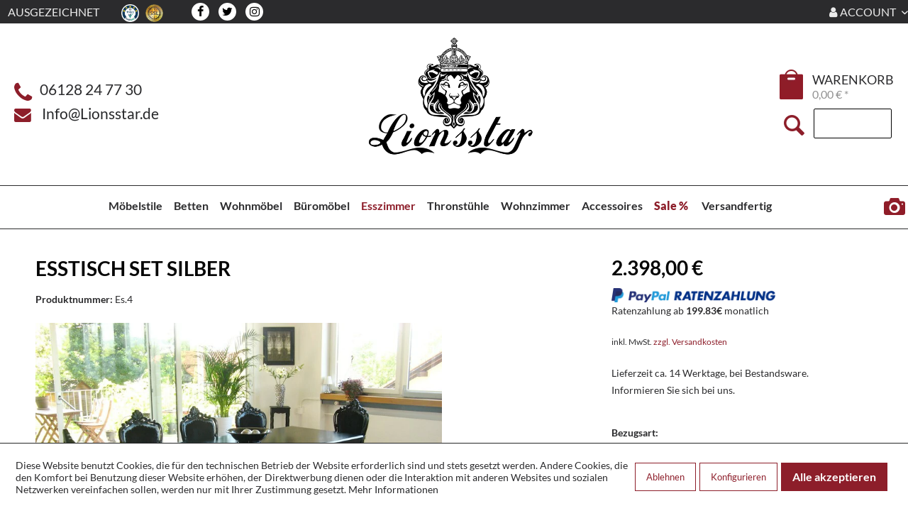

--- FILE ---
content_type: text/html; charset=UTF-8
request_url: https://www.lionsstar.de/esszimmer/esstischset/esstisch-set-silber
body_size: 30147
content:
<!DOCTYPE html>
<html class="no-js" lang="de" itemscope="itemscope" itemtype="https://schema.org/WebPage">
<head>
<meta charset="utf-8"><script>window.dataLayer = window.dataLayer || [];</script><script>window.dataLayer.push({"ecommerce":{"detail":{"actionField":{"list":"Esstischset"},"products":[{"name":"Esstisch Set Silber","id":"4059068977768-B-1-H-101","price":"2398","brand":"Lionsstar","category":"Esstischset","variant":"160 * 90 * 77 101-101-Pecan Samtstoff 1-01A-Hell Creme Wei\u00df-Stoff"}]},"currencyCode":"EUR"},"google_tag_params":{"ecomm_pagetype":"product","ecomm_prodid":"4059068977768-B-1-H-101"},"ecommerce_ga4":{"currency":"EUR","value":"","items":[{"item_id":"4059068977768-B-1-H-101","item_name":"Esstisch Set Silber","item_brand":"Lionsstar","item_category":"Esstischset","item_variant":"160 * 90 * 77 101-101-Pecan Samtstoff 1-01A-Hell Creme Wei\u00df-Stoff","price":"2398"}]},"event":"view_item"});</script><!-- WbmTagManager -->
<script>
var googleTagManagerFunction = function(w,d,s,l,i) {
    w[l]=w[l]||[];
    w[l].push({'gtm.start':new Date().getTime(),event:'gtm.js'});
    var f=d.getElementsByTagName(s)[0],j=d.createElement(s),dl=l!='dataLayer'?'&l='+l:'';
    j.async=true;
    j.src='https://www.googletagmanager.com/gtm.js?id='+i+dl+'';
    f.parentNode.insertBefore(j,f);
};

setTimeout(() => {
    googleTagManagerFunction(window,document,'script','dataLayer','GTM-M8DH3S5');
}, 3000);
</script>
<!-- End WbmTagManager -->
<meta name="author" content="" />
<meta name="robots" content="index,follow" />
<meta name="revisit-after" content="15 days" />
<meta name="keywords" content="Es.4" />
<meta name="description" content="Das Esstisch Set Silber ist durch sein edles Design und die silbernen Verzierungen ein Hingucker im Esszimmer. Das Esstisch Set Silber ist handgefert…" />
<meta property="og:type" content="product" />
<meta property="og:site_name" content="Lionsstar GmbH" />
<meta property="og:url" content="https://www.lionsstar.de/esszimmer/esstischset/esstisch-set-silber" />
<meta property="og:title" content="Esstisch Set Silber" />
<meta property="og:description" content="Außergewöhnlich schönes Esstisch Set in Silber.
 
Ein Möbelstück der absoluten Luxusklasse! Der optische Traum in jedem Zimmer!  Die Lionsstar…" />
<meta property="og:image" content="https://www.lionsstar.de/media/image/b4/db/c3/ZORIGjlc164OUl.jpg" />
<meta property="product:brand" content="Lionsstar" />
<meta property="product:price" content="2398,00" />
<meta property="product:product_link" content="https://www.lionsstar.de/esszimmer/esstischset/esstisch-set-silber" />
<meta name="twitter:card" content="product" />
<meta name="twitter:site" content="Lionsstar GmbH" />
<meta name="twitter:title" content="Esstisch Set Silber" />
<meta name="twitter:description" content="Außergewöhnlich schönes Esstisch Set in Silber.
 
Ein Möbelstück der absoluten Luxusklasse! Der optische Traum in jedem Zimmer!  Die Lionsstar…" />
<meta name="twitter:image" content="https://www.lionsstar.de/media/image/b4/db/c3/ZORIGjlc164OUl.jpg" />
<meta itemprop="copyrightHolder" content="Lionsstar GmbH" />
<meta itemprop="copyrightYear" content="2014" />
<meta itemprop="isFamilyFriendly" content="True" />
<meta itemprop="image" content="https://www.lionsstar.de/media/image/3e/3e/af/Logo.png" />
<meta name="viewport" content="width=device-width, initial-scale=1.0, maximum-scale=1.0, user-scalable=0">
<meta name="mobile-web-app-capable" content="yes">
<meta name="apple-mobile-web-app-title" content="Lionsstar GmbH">
<meta name="apple-mobile-web-app-capable" content="yes">
<meta name="apple-mobile-web-app-status-bar-style" content="default">
<link rel="apple-touch-icon-precomposed" href="/themes/Frontend/Responsive/frontend/_public/src/img/apple-touch-icon-precomposed.png">
<link rel="shortcut icon" href="https://www.lionsstar.de/media/unknown/d9/0c/f4/favicon.ico">
<meta name="msapplication-navbutton-color" content="#262729" />
<meta name="application-name" content="Lionsstar GmbH" />
<meta name="msapplication-starturl" content="https://www.lionsstar.de/" />
<meta name="msapplication-window" content="width=1024;height=768" />
<meta name="msapplication-TileImage" content="/themes/Frontend/Responsive/frontend/_public/src/img/win-tile-image.png">
<meta name="msapplication-TileColor" content="#262729">
<meta name="theme-color" content="#262729" />
<link rel="canonical" href="https://www.lionsstar.de/esszimmer/esstischset/esstisch-set-silber" />
<title itemprop="name">Esstisch Set Silber | Lionsstar GmbH</title>
<link href="/web/cache/1712263197_edfbae8dac1c090b330ee29bffe02fc8.css" media="all" rel="stylesheet" type="text/css" />
<style>img.lazy,img.lazyloading {background: url("") no-repeat 50% 50%;background-size: 20%;}</style>
</head>
<body class="
is--ctl-detail is--act-index    " ><!-- WbmTagManager (noscript) -->
<noscript><iframe src="https://www.googletagmanager.com/ns.html?id=GTM-M8DH3S5"
            height="0" width="0" style="display:none;visibility:hidden"></iframe></noscript>
<!-- End WbmTagManager (noscript) -->
<div class="page-wrap">
<noscript class="noscript-main">
<div class="alert is--warning">
<div class="alert--icon">
<i class="icon--element icon--warning"></i>
</div>
<div class="alert--content">
Um Lionsstar&#x20;GmbH in vollem Umfang nutzen zu k&ouml;nnen, empfehlen wir Ihnen Javascript in Ihrem Browser zu aktiveren.
</div>
</div>
</noscript>
<header class="header-main">
<div class="top-bar">
<div class="container block-group">
<nav class="top-bar--navigation block" role="menubar" style="font-size: 115%;">
<div class="navigation--entry is--uppercase" id="navigation--entry-ausgezeichnet" style="margin-left:-19px;">
<a class="navigation--entry" href="https://www.ekomi.de/bewertungen-lionsstar-moebeldesign.html" title="Ekomi Ausgezeichnet" rel="nofollow noopener">Ausgezeichnet</a>
<img class="is--icon" style="margin-left: 1rem;" src="https://app.trustami.com/hdSeals/56c6f50d2b5d852b748b4603.png" alt="Trustami">
<img class="is--icon" style="margin-left: 0.4rem;" src="https://www.lionsstar.de/themes/Frontend/Lionsstar/frontend/_public/img/SSL.png" alt="Lionsstar GmbH - "/>
</div>
<div class="ls--socialmedia">
<a class="ls--socialmedia__fb" target="_blank" href="https://de-de.facebook.com/pages/category/Furniture-Store/Lionsstar-M%C3%B6beldesign-GmbH-1518345138189464/" rel="nofollow noopener"><i class="fa fa-facebook" aria-hidden="true"></i></a>
<a class="ls--socialmedia__tw" href="#"><i class="fa fa-twitter" aria-hidden="true"></i></a>
<a class="ls--socialmedia__in" target="_blank" href="https://www.instagram.com/lionsstargmbh/" rel="nofollow noopener"><i class="fa fa-instagram" aria-hidden="true"></i></a>
</div>



    


    

<div class="navigation--entry entry--service has--drop-down is--right is--uppercase" role="menuitem" aria-haspopup="true" data-drop-down-menu="true" style="float: right; ">
<i class="fa fa-user"></i> Account
<ul class="service--list is--rounded" role="menu">
<li class="service--entry" role="menuitem">
<a class="service--link" href="https://www.lionsstar.de/account" title="Mein Konto" >
Mein Konto
</a>
</li>
<li class="service--entry" role="menuitem">
<a class="service--link" href="https://www.lionsstar.de/note" title="Wunschzettel" target="/note">
Wunschzettel
</a>
</li>
</ul>
</div>
</nav>
</div>
</div>
<div class="container header--navigation">
<div class="header--navigation-wrapper">
<div class="is--align-left header-lion-left">
<div class="flex-wrapper">
<div>
<i class="fa fa-phone is--lion-red" style="vertical-align: middle; font-size: 230%;"></i>
<span class="lion-head-text">&nbsp;&nbsp;06128&nbsp;24&nbsp;77&nbsp;30</span>
</div>
<div>
<i class="fa fa-envelope is--lion-red" style="vertical-align: -10%;font-size: 170%"></i>
<span class="lion-head-text">&nbsp;&nbsp;&nbsp;<a href="mailto:Info@Lionsstar.de?Subject=Anfrage%20" target="_top">Info@Lionsstar.de</a></span>
</div>
</div>
</div>
<div class="header-lion-center">
<a href="/">
<img style="width: 260px; display: inline;" src="https://www.lionsstar.de/themes/Frontend/Lionsstar/logo_center.png" alt="Lionsstar GmbH"/>
</a>
<div>
<div class="lion-head-phonenumber">
<a href="tel:+496128247730"><span class="lion-head-text"><b>&nbsp;&nbsp;06128&nbsp;24&nbsp;77&nbsp;30</b></span></a>
</div>
<div class="lion-head-phonenumber">
<a href="mailto:Info@Lionsstar.de?Subject=Anfrage%20" target="_top"><span class="lion-head-text"><b>Info@Lionsstar.de</b></span></a>
</div>
</div>
</div>
<div class="header-lion-right">
<div class="flex-wrapper">
<div class="checkout-info-wrapper">

	
		
			
			
				
					
				
			
		
	




	
		
			
				
				
					
				
			
		
	




	<span class="navigation--entry entry--cart" role="menuitem">
		<a class="btn  cart--link" style="padding: 8px 10px 0px 4px;width: 36px; height: 42px; border: none; background-color: #fff;background-image: url(https://www.lionsstar.de/themes/Frontend/Lionsstar/frontend/_public/img/ta.png); background-repeat: no-repeat; position: relative; top: 16px" href="https://www.lionsstar.de/checkout/cart" title="Warenkorb">
			
				
					
				
					
				
			

            <span style="line-height: 3rem;position: relative; top: -5px; left: 7px; " class="cart--quantity  is--hidden">0</span>

			


		</a>
		<div class="ajax-loader">&nbsp;</div>
	</span>
	<span class="wrap-checkout-content">
    	<span style="font-size: 140%; text-transform: uppercase ">Warenkorb</span>
		<br />
		<span style="font-size: 130%; color: #919191" class="cart--amount">
			0,00&nbsp;&euro; *
		</span>
	</span>




</div>
<div id="search-right">
<i class="icon--search"></i>
<form id="lion-search-form" action="/search" method="get">
<input type="search" id="search--field" name="sSearch" class="1main-search--field" autocomplete="off" autocapitalize="off" placeholder="" maxlength="30" style="">
<button type="submit" style="display: none;"></button><div class="form--ajax-loader">&nbsp;</div>
</form>
</div>
</div>
</div>
<div class="container--ajax-cart" data-collapse-cart="true" data-displayMode="offcanvas"></div>
</div>
</div>
<script type="text/javascript">
window.cookieconsent_options = {
message: 'Diese Website nutzt Cookies, um bestmögliche Funktionalität bieten zu können.',
dismiss: 'Ok, verstanden',
learnMore: 'Mehr Infos',
link: '/datenschutz',
theme: 'dark-bottom'
};
</script>
</header>
<nav class="shop--navigation block-group" style="height: 46px; float: none; margin: 0 auto;">
<ul class="navigation--list block-group" role="menubar">
<li class="navigation--entry entry--menu-left" role="menuitem">
<a class="entry--link entry--trigger btn is--icon-left" href="#offcanvas--left" data-offcanvas="true" data-offCanvasSelector=".sidebar-main">
<i class="icon--menu"></i> Menü
</a>
</li>
<li style="display:none" class="mobile--search-element" role="menuitem">
<div id="search-right">
<i class="icon--search"></i>
<form id="lion-search-form" action="/pnrsearch" method="get">
<input type="search" id="search--field" name="sSearch" class="1main-search--field" autocomplete="off" autocapitalize="off" placeholder="" maxlength="30" style="">
<button type="submit" style="display: none;"></button><div class="form--ajax-loader">&nbsp;</div>
</form>
</div>
</li>
<li style="margin-top: 7px">
<a class="cart--link" style="font-size:17px; height:2.5rem; font-weight:normal;" href="http://www.lionsstar.de/checkout/cart">
Warenkorb   <i class="icon--basket" style="padding-left: 10px; font-size: 1.25rem; margin-right: 10px; "></i>
</a>
</li>
<li class="navigation--entry entry--search" role="menuitem" data-search="true" aria-haspopup="true">
<a class="btn entry--link entry--trigger" href="#show-hide--search" title="Suche anzeigen / schließen">
<i class="icon--search"></i>
<span class="search--display">Suche</span>
</a>
</li>
</ul>
</nav>
<nav class="navigation-main">
<div class="container" data-menu-scroller="true" data-listSelector=".navigation--list.container" data-viewPortSelector=".navigation--list-wrapper">
<div class="navigation--list-wrapper">
<ul class="navigation--list container" role="menubar" itemscope="itemscope" itemtype="https://schema.org/SiteNavigationElement">
<li class="navigation--entry" role="menuitem"><a class="navigation--link" href="https://www.lionsstar.de/moebelstile" title="Möbelstile" aria-label="Möbelstile" itemprop="url"><span itemprop="name">Möbelstile</span></a></li><li class="navigation--entry" role="menuitem"><a class="navigation--link" href="https://www.lionsstar.de/betten" title="Betten" aria-label="Betten" itemprop="url"><span itemprop="name">Betten</span></a></li><li class="navigation--entry" role="menuitem"><a class="navigation--link" href="https://www.lionsstar.de/wohnmoebel" title="Wohnmöbel" aria-label="Wohnmöbel" itemprop="url"><span itemprop="name">Wohnmöbel</span></a></li><li class="navigation--entry" role="menuitem"><a class="navigation--link" href="https://www.lionsstar.de/bueromoebel" title="Büromöbel" aria-label="Büromöbel" itemprop="url"><span itemprop="name">Büromöbel</span></a></li><li class="navigation--entry is--active" role="menuitem"><a class="navigation--link is--active" href="https://www.lionsstar.de/esszimmer" title="Esszimmer" aria-label="Esszimmer" itemprop="url"><span itemprop="name">Esszimmer</span></a></li><li class="navigation--entry" role="menuitem"><a class="navigation--link" href="https://www.lionsstar.de/thronstuehle" title="Thronstühle" aria-label="Thronstühle" itemprop="url"><span itemprop="name">Thronstühle</span></a></li><li class="navigation--entry" role="menuitem"><a class="navigation--link" href="https://www.lionsstar.de/wohnzimmer" title="Wohnzimmer" aria-label="Wohnzimmer" itemprop="url"><span itemprop="name">Wohnzimmer</span></a></li><li class="navigation--entry" role="menuitem"><a class="navigation--link" href="https://www.lionsstar.de/accessoires" title="Accessoires" aria-label="Accessoires" itemprop="url"><span itemprop="name">Accessoires</span></a></li><li class="navigation--entry" role="menuitem"><a class="navigation--link" href="https://www.lionsstar.de/sale" title="Sale %" aria-label="Sale %" itemprop="url"><span itemprop="name">Sale %</span></a></li>
<li class="custom-navigation-link">
<a class="navigation--link" href="https://www.lionsstar.de/versandfertig" title="Versandfertig" aria-label="Versandfertig" itemprop="url">
<span itemprop="name">Versandfertig</span>
</a>
</li>
</ul>
<a href="/anfrage-formular" title="Anfrage Formular">Anfrage Formular</a>
</div>
<div class="advanced-menu" data-advanced-menu="true" data-hoverDelay="">
<div class="menu--container">
<div class="button-container">
<div class="button-wrapper">
<a href="https://www.lionsstar.de/moebelstile" class="button--category" title="Zur Kategorie Möbelstile">
<i class="icon--arrow-right"></i>
Zur Kategorie Möbelstile
</a>
<span class="button--close">
<i class="icon--cross"></i>
</span>
</div>
</div>
<div class="content--wrapper has--content has--teaser" style="height:300px">
<ul class="menu--list menu--level-0 columns--3" style="width: 50%;">
<li class="menu--list-item item--level-0" style="width: 100%">
<a href="https://www.lionsstar.de/moebelstile/gothic-moebel" class="menu--list-item-link" title="Gothic Möbel">Gothic Möbel</a>
</li>
<li class="menu--list-item item--level-0" style="width: 100%">
<a href="https://www.lionsstar.de/moebelstile/antik-moebel" class="menu--list-item-link" title="Antik Möbel">Antik Möbel</a>
</li>
<li class="menu--list-item item--level-0" style="width: 100%">
<a href="https://www.lionsstar.de/moebelstile/barock-moebel" class="menu--list-item-link" title="Barock Möbel">Barock Möbel</a>
</li>
<li class="menu--list-item item--level-0" style="width: 100%">
<a href="https://www.lionsstar.de/moebelstile/landhausstil" class="menu--list-item-link" title="Landhausstil">Landhausstil</a>
</li>
<li class="menu--list-item item--level-0" style="width: 100%">
<a href="https://www.lionsstar.de/moebelstile/kolonialstil" class="menu--list-item-link" title="Kolonialstil">Kolonialstil</a>
</li>
<li class="menu--list-item item--level-0" style="width: 100%">
<a href="https://www.lionsstar.de/moebelstile/designermoebel" class="menu--list-item-link" title="Designermöbel">Designermöbel</a>
</li>
</ul>
<div class="menu--delimiter" style="right: 50%;"></div>
<div class="menu--teaser" style="width: 50%;">
<a href="https://www.lionsstar.de/moebelstile" title="Zur Kategorie Möbelstile" class="teaser--image" style="background-image: url(https://www.lionsstar.de/media/image/d8/4e/fb/moebelstile.png);"></a>
<div class="teaser--headline">Sie finden unterschiedlichste Möbelstile bei uns.</div>
<div class="teaser--text">
Möbelstile   durchliefen in den letzten Jahrzenten und Jahrhunderten verschiedene Entwicklungen mit den jeweiligen Einflüssen ihrer Zeit. Kulturelle, soziale und technologische Werte spiegelten den Einfluss der Elemente im jeweiligen...
<a class="teaser--text-link" href="https://www.lionsstar.de/moebelstile" title="mehr erfahren">
mehr erfahren
</a>
</div>
</div>
</div>
</div>
<div class="menu--container">
<div class="button-container">
<div class="button-wrapper">
<a href="https://www.lionsstar.de/betten" class="button--category" title="Zur Kategorie Betten">
<i class="icon--arrow-right"></i>
Zur Kategorie Betten
</a>
<span class="button--close">
<i class="icon--cross"></i>
</span>
</div>
</div>
<div class="content--wrapper has--content has--teaser" style="height:300px">
<ul class="menu--list menu--level-0 columns--3" style="width: 50%;">
<li class="menu--list-item item--level-0" style="width: 100%">
<a href="https://www.lionsstar.de/betten/rokoko-betten" class="menu--list-item-link" title="Rokoko Betten">Rokoko Betten</a>
</li>
<li class="menu--list-item item--level-0" style="width: 100%">
<a href="https://www.lionsstar.de/betten/himmelbetten" class="menu--list-item-link" title="Himmelbetten">Himmelbetten</a>
</li>
<li class="menu--list-item item--level-0" style="width: 100%">
<a href="https://www.lionsstar.de/betten/empire-betten" class="menu--list-item-link" title="Empire Betten">Empire Betten</a>
</li>
<li class="menu--list-item item--level-0" style="width: 100%">
<a href="https://www.lionsstar.de/betten/barock-betten" class="menu--list-item-link" title="Barock Betten">Barock Betten</a>
</li>
<li class="menu--list-item item--level-0" style="width: 100%">
<a href="https://www.lionsstar.de/betten/louis-betten" class="menu--list-item-link" title="Louis Betten">Louis Betten</a>
</li>
<li class="menu--list-item item--level-0" style="width: 100%">
<a href="https://www.lionsstar.de/betten/teak-betten" class="menu--list-item-link" title="Teak Betten">Teak Betten</a>
</li>
<li class="menu--list-item item--level-0" style="width: 100%">
<a href="https://www.lionsstar.de/betten/luxusbetten" class="menu--list-item-link" title="Luxusbetten">Luxusbetten</a>
</li>
<li class="menu--list-item item--level-0" style="width: 100%">
<a href="https://www.lionsstar.de/betten/matratzen" class="menu--list-item-link" title="Matratzen">Matratzen</a>
</li>
<li class="menu--list-item item--level-0" style="width: 100%">
<a href="https://www.lionsstar.de/betten/nachttische" class="menu--list-item-link" title="Nachttische">Nachttische</a>
</li>
</ul>
<div class="menu--delimiter" style="right: 50%;"></div>
<div class="menu--teaser" style="width: 50%;">
<a href="https://www.lionsstar.de/betten" title="Zur Kategorie Betten" class="teaser--image" style="background-image: url(https://www.lionsstar.de/media/image/66/d5/99/Luxusbetten-minw3zAEnu0zFAIS_1500x7005QU1LMrhehmhD.jpg);"></a>
<div class="teaser--headline">für einen komfortablen Rückzugsort in Perfektion.</div>
<div class="teaser--text">
Ein jener Rückzugsort im Zuhause ist meistens das Schlafzimmer. Dort kommen wir nach einem langen Tag zur Ruhe und fallen in unseren Betten in den Schlaf. Im Schlafzimmer bildet immer das Bett das Zentrum des Raumes, da es das größte Möbelstück...
<a class="teaser--text-link" href="https://www.lionsstar.de/betten" title="mehr erfahren">
mehr erfahren
</a>
</div>
</div>
</div>
</div>
<div class="menu--container">
<div class="button-container">
<div class="button-wrapper">
<a href="https://www.lionsstar.de/wohnmoebel" class="button--category" title="Zur Kategorie Wohnmöbel">
<i class="icon--arrow-right"></i>
Zur Kategorie Wohnmöbel
</a>
<span class="button--close">
<i class="icon--cross"></i>
</span>
</div>
</div>
<div class="content--wrapper has--content has--teaser" style="height:300px">
<ul class="menu--list menu--level-0 columns--3" style="width: 50%;">
<li class="menu--list-item item--level-0" style="width: 100%">
<a href="https://www.lionsstar.de/wohnmoebel/anrichten" class="menu--list-item-link" title="Anrichten">Anrichten</a>
</li>
<li class="menu--list-item item--level-0" style="width: 100%">
<a href="https://www.lionsstar.de/wohnmoebel/baenke" class="menu--list-item-link" title="Bänke">Bänke</a>
</li>
<li class="menu--list-item item--level-0" style="width: 100%">
<a href="https://www.lionsstar.de/wohnmoebel/recamieren" class="menu--list-item-link" title="Recamieren">Recamieren</a>
</li>
<li class="menu--list-item item--level-0" style="width: 100%">
<a href="https://www.lionsstar.de/wohnmoebel/couchtische" class="menu--list-item-link" title="Couchtische">Couchtische</a>
</li>
<li class="menu--list-item item--level-0" style="width: 100%">
<a href="https://www.lionsstar.de/wohnmoebel/fernsehtische" class="menu--list-item-link" title="Fernsehtische">Fernsehtische</a>
</li>
<li class="menu--list-item item--level-0" style="width: 100%">
<a href="https://www.lionsstar.de/wohnmoebel/kommoden" class="menu--list-item-link" title="Kommoden">Kommoden</a>
</li>
<li class="menu--list-item item--level-0" style="width: 100%">
<a href="https://www.lionsstar.de/wohnmoebel/schraenke" class="menu--list-item-link" title="Schränke">Schränke</a>
</li>
<li class="menu--list-item item--level-0" style="width: 100%">
<a href="https://www.lionsstar.de/wohnmoebel/spiegelkommoden" class="menu--list-item-link" title="Spiegelkommoden">Spiegelkommoden</a>
</li>
</ul>
<div class="menu--delimiter" style="right: 50%;"></div>
<div class="menu--teaser" style="width: 50%;">
<a href="https://www.lionsstar.de/wohnmoebel" title="Zur Kategorie Wohnmöbel" class="teaser--image" style="background-image: url(https://www.lionsstar.de/media/image/a5/0d/3c/kommodenvitrweissgold_1500x700ILuXl1stEQ2Mc.jpg);"></a>
<div class="teaser--headline">Handgefertigt aus ausgewählten Hölzern – Entdecken Sie Ihr nächstes Wohn-Highlight!</div>
<div class="teaser--text">
Sie suchen ein besonders Möbelstück, das sich nicht nur durch hohe Qualität, sondern auch durch ein exklusives Design auszeichnet? Dann werden Sie bei Lionsstar fündig. In unserem Sortiment erwarten Sie handgefertigte Möbelstücke aus Massivholz,...
<a class="teaser--text-link" href="https://www.lionsstar.de/wohnmoebel" title="mehr erfahren">
mehr erfahren
</a>
</div>
</div>
</div>
</div>
<div class="menu--container">
<div class="button-container">
<div class="button-wrapper">
<a href="https://www.lionsstar.de/bueromoebel" class="button--category" title="Zur Kategorie Büromöbel">
<i class="icon--arrow-right"></i>
Zur Kategorie Büromöbel
</a>
<span class="button--close">
<i class="icon--cross"></i>
</span>
</div>
</div>
<div class="content--wrapper has--content has--teaser" style="height:300px">
<ul class="menu--list menu--level-0 columns--3" style="width: 50%;">
<li class="menu--list-item item--level-0" style="width: 100%">
<a href="https://www.lionsstar.de/bueromoebel/aktenkommoden" class="menu--list-item-link" title="Aktenkommoden">Aktenkommoden</a>
</li>
<li class="menu--list-item item--level-0" style="width: 100%">
<a href="https://www.lionsstar.de/bueromoebel/buecherregal" class="menu--list-item-link" title="Bücherregal">Bücherregal</a>
</li>
<li class="menu--list-item item--level-0" style="width: 100%">
<a href="https://www.lionsstar.de/bueromoebel/bueroschraenke" class="menu--list-item-link" title="Büroschränke">Büroschränke</a>
</li>
<li class="menu--list-item item--level-0" style="width: 100%">
<a href="https://www.lionsstar.de/bueromoebel/schreibtische" class="menu--list-item-link" title="Schreibtische">Schreibtische</a>
</li>
<li class="menu--list-item item--level-0" style="width: 100%">
<a href="https://www.lionsstar.de/bueromoebel/schreibtischstuehle" class="menu--list-item-link" title="Schreibtischstühle">Schreibtischstühle</a>
</li>
<li class="menu--list-item item--level-0" style="width: 100%">
<a href="https://www.lionsstar.de/bueromoebel/sekretaer" class="menu--list-item-link" title="Sekretär">Sekretär</a>
</li>
</ul>
<div class="menu--delimiter" style="right: 50%;"></div>
<div class="menu--teaser" style="width: 50%;">
<a href="https://www.lionsstar.de/bueromoebel" title="Zur Kategorie Büromöbel" class="teaser--image" style="background-image: url(https://www.lionsstar.de/media/image/4a/06/bd/Presidenten-Schreibtisch-1.jpg);"></a>
<div class="teaser--headline">von Lionsstar schaffen einen stilvollen Arbeitsplatz.</div>
<div class="teaser--text">
Repräsentativer Empfangsort und ruhiger Arbeitsplatz: Ein Büro erfüllt mehrere Aufgaben und so müssen auch die  Büromöbel  selbst den Spagat zwischen Funktionalität und Stil meistern.
Machen Sie aus Ihrem Büro etwas Besonderes und setzen Sie...
<a class="teaser--text-link" href="https://www.lionsstar.de/bueromoebel" title="mehr erfahren">
mehr erfahren
</a>
</div>
</div>
</div>
</div>
<div class="menu--container">
<div class="button-container">
<div class="button-wrapper">
<a href="https://www.lionsstar.de/esszimmer" class="button--category" title="Zur Kategorie Esszimmer">
<i class="icon--arrow-right"></i>
Zur Kategorie Esszimmer
</a>
<span class="button--close">
<i class="icon--cross"></i>
</span>
</div>
</div>
<div class="content--wrapper has--content has--teaser" style="height:300px">
<ul class="menu--list menu--level-0 columns--3" style="width: 50%;">
<li class="menu--list-item item--level-0" style="width: 100%">
<a href="https://www.lionsstar.de/esszimmer/designer-stuehle" class="menu--list-item-link" title="Designer Stühle">Designer Stühle</a>
</li>
<li class="menu--list-item item--level-0" style="width: 100%">
<a href="https://www.lionsstar.de/esszimmer/designer-esstische" class="menu--list-item-link" title="Designer Esstische">Designer Esstische</a>
</li>
<li class="menu--list-item item--level-0" style="width: 100%">
<a href="https://www.lionsstar.de/esszimmer/esstische" class="menu--list-item-link" title="Esstische">Esstische</a>
</li>
<li class="menu--list-item item--level-0" style="width: 100%">
<a href="https://www.lionsstar.de/esszimmer/esstischset" class="menu--list-item-link" title="Esstischset">Esstischset</a>
</li>
<li class="menu--list-item item--level-0" style="width: 100%">
<a href="https://www.lionsstar.de/esszimmer/stuehle-mit-lehne" class="menu--list-item-link" title="Stühle mit Lehne">Stühle mit Lehne</a>
</li>
<li class="menu--list-item item--level-0" style="width: 100%">
<a href="https://www.lionsstar.de/esszimmer/vitrinen" class="menu--list-item-link" title="Vitrinen">Vitrinen</a>
</li>
<li class="menu--list-item item--level-0" style="width: 100%">
<a href="https://www.lionsstar.de/esszimmer/designer-esstisch-set" class="menu--list-item-link" title="Designer Esstisch Set">Designer Esstisch Set</a>
</li>
<li class="menu--list-item item--level-0" style="width: 100%">
<a href="https://www.lionsstar.de/esszimmer/stuehle-ohne-lehne" class="menu--list-item-link" title="Stühle ohne Lehne">Stühle ohne Lehne</a>
</li>
</ul>
<div class="menu--delimiter" style="right: 50%;"></div>
<div class="menu--teaser" style="width: 50%;">
<a href="https://www.lionsstar.de/esszimmer" title="Zur Kategorie Esszimmer" class="teaser--image" style="background-image: url(https://www.lionsstar.de/media/image/2c/77/bd/106_0-min_1500x700.jpg);"></a>
<div class="teaser--headline">Mit Lionsstar wird Ihr Esszimmer zum Luxus Design-Highlight!</div>
<div class="teaser--text">
Hochwertiges Design und handgemachte Qualität: Mit einem  Esszimmer  aus unserem Sortiment entsteht ein Raum, der Ihre Gäste auf den ersten Blick überzeugt. Repräsentativ und dabei stets komfortabel sind unsere Tische, Stühle und Vitrinen eine...
<a class="teaser--text-link" href="https://www.lionsstar.de/esszimmer" title="mehr erfahren">
mehr erfahren
</a>
</div>
</div>
</div>
</div>
<div class="menu--container">
<div class="button-container">
<div class="button-wrapper">
<a href="https://www.lionsstar.de/thronstuehle" class="button--category" title="Zur Kategorie Thronstühle">
<i class="icon--arrow-right"></i>
Zur Kategorie Thronstühle
</a>
<span class="button--close">
<i class="icon--cross"></i>
</span>
</div>
</div>
<div class="content--wrapper has--content has--teaser" style="height:300px">
<ul class="menu--list menu--level-0 columns--3" style="width: 50%;">
<li class="menu--list-item item--level-0" style="width: 100%">
<a href="https://www.lionsstar.de/thronstuehle/king-chair" class="menu--list-item-link" title="King Chair">King Chair</a>
</li>
<li class="menu--list-item item--level-0" style="width: 100%">
<a href="https://www.lionsstar.de/thronstuehle/thronstuhl" class="menu--list-item-link" title="Thronstuhl">Thronstuhl</a>
</li>
<li class="menu--list-item item--level-0" style="width: 100%">
<a href="https://www.lionsstar.de/thronstuehle/thronstuhl-loewe" class="menu--list-item-link" title="Thronstuhl Löwe">Thronstuhl Löwe</a>
</li>
<li class="menu--list-item item--level-0" style="width: 100%">
<a href="https://www.lionsstar.de/thronstuehle/thronstuhl-sphinx" class="menu--list-item-link" title="Thronstuhl Sphinx">Thronstuhl Sphinx</a>
</li>
<li class="menu--list-item item--level-0" style="width: 100%">
<a href="https://www.lionsstar.de/thronstuehle/thronstuhl-totenkopf" class="menu--list-item-link" title="Thronstuhl Totenkopf">Thronstuhl Totenkopf</a>
</li>
</ul>
<div class="menu--delimiter" style="right: 50%;"></div>
<div class="menu--teaser" style="width: 50%;">
<a href="https://www.lionsstar.de/thronstuehle" title="Zur Kategorie Thronstühle" class="teaser--image" style="background-image: url(https://www.lionsstar.de/media/image/08/47/5f/Thron-Massivholz-Skull-Silber-5-min07eamABb2Wy5L.jpg);"></a>
<div class="teaser--headline">für ein royales Erlebnis der Extraklasse in Ihrer Inneneinrichtung. Nur bei Lionsstar!</div>
<div class="teaser--text">
Thronstühle   sind spezielle Stühle, die traditionell von Herrschern, Monarchen oder hochrangigen Würdenträgern als Sitzgelegenheit während Zeremonien, Empfängen oder anderen bedeutsamen Anlässen verwendet wurden. Ein   Thronstuhl   ist somit...
<a class="teaser--text-link" href="https://www.lionsstar.de/thronstuehle" title="mehr erfahren">
mehr erfahren
</a>
</div>
</div>
</div>
</div>
<div class="menu--container">
<div class="button-container">
<div class="button-wrapper">
<a href="https://www.lionsstar.de/wohnzimmer" class="button--category" title="Zur Kategorie Wohnzimmer">
<i class="icon--arrow-right"></i>
Zur Kategorie Wohnzimmer
</a>
<span class="button--close">
<i class="icon--cross"></i>
</span>
</div>
</div>
<div class="content--wrapper has--content has--teaser" style="height:300px">
<ul class="menu--list menu--level-0 columns--3" style="width: 50%;">
<li class="menu--list-item item--level-0" style="width: 100%">
<a href="https://www.lionsstar.de/wohnzimmer/wohnlandschaft" class="menu--list-item-link" title="Wohnlandschaft">Wohnlandschaft</a>
</li>
<li class="menu--list-item item--level-0" style="width: 100%">
<a href="https://www.lionsstar.de/wohnzimmer/barock-sofa-set" class="menu--list-item-link" title="Barock Sofa Set">Barock Sofa Set</a>
</li>
<li class="menu--list-item item--level-0" style="width: 100%">
<a href="https://www.lionsstar.de/wohnzimmer/barock-sofas" class="menu--list-item-link" title="Barock Sofas">Barock Sofas</a>
</li>
<li class="menu--list-item item--level-0" style="width: 100%">
<a href="https://www.lionsstar.de/wohnzimmer/beistelltisch" class="menu--list-item-link" title="Beistelltisch">Beistelltisch</a>
</li>
<li class="menu--list-item item--level-0" style="width: 100%">
<a href="https://www.lionsstar.de/wohnzimmer/designer-luxus-sofas" class="menu--list-item-link" title="Designer Luxus Sofas">Designer Luxus Sofas</a>
</li>
<li class="menu--list-item item--level-0" style="width: 100%">
<a href="https://www.lionsstar.de/wohnzimmer/luxus-sofas-rund" class="menu--list-item-link" title="Luxus Sofas Rund">Luxus Sofas Rund</a>
</li>
<li class="menu--list-item item--level-0" style="width: 100%">
<a href="https://www.lionsstar.de/wohnzimmer/ohrensessel-leder" class="menu--list-item-link" title="Ohrensessel Leder">Ohrensessel Leder</a>
</li>
<li class="menu--list-item item--level-0" style="width: 100%">
<a href="https://www.lionsstar.de/wohnzimmer/sessel" class="menu--list-item-link" title="Sessel">Sessel</a>
</li>
</ul>
<div class="menu--delimiter" style="right: 50%;"></div>
<div class="menu--teaser" style="width: 50%;">
<a href="https://www.lionsstar.de/wohnzimmer" title="Zur Kategorie Wohnzimmer" class="teaser--image" style="background-image: url(https://www.lionsstar.de/media/image/1b/f1/f7/M-belstile.png);"></a>
<div class="teaser--headline">Das Zentrum jedes Zuhauses stilvoll einrichten: finden Sie handgefertigte Luxus Möbel exklusiv bei Lionsstar!</div>
<div class="teaser--text">
In den meisten Haushalten ist das Wohnzimmer ein Ort des Mittelpunktes für das gesamte Familienleben. Die entsprechende Einrichtung spielt in diesem Fall eine sehr große Rolle. Wir von Lionsstar bieten Ihnen eine besonders große Auswahl an...
<a class="teaser--text-link" href="https://www.lionsstar.de/wohnzimmer" title="mehr erfahren">
mehr erfahren
</a>
</div>
</div>
</div>
</div>
<div class="menu--container">
<div class="button-container">
<div class="button-wrapper">
<a href="https://www.lionsstar.de/accessoires" class="button--category" title="Zur Kategorie Accessoires">
<i class="icon--arrow-right"></i>
Zur Kategorie Accessoires
</a>
<span class="button--close">
<i class="icon--cross"></i>
</span>
</div>
</div>
<div class="content--wrapper has--content has--teaser" style="height:300px">
<ul class="menu--list menu--level-0 columns--3" style="width: 50%;">
<li class="menu--list-item item--level-0" style="width: 100%">
<a href="https://www.lionsstar.de/accessoires/bilderrahmen" class="menu--list-item-link" title="Bilderrahmen">Bilderrahmen</a>
</li>
<li class="menu--list-item item--level-0" style="width: 100%">
<a href="https://www.lionsstar.de/accessoires/kamine" class="menu--list-item-link" title="Kamine">Kamine</a>
</li>
<li class="menu--list-item item--level-0" style="width: 100%">
<a href="https://www.lionsstar.de/accessoires/spiegelfliesen" class="menu--list-item-link" title="Spiegelfliesen">Spiegelfliesen</a>
</li>
<li class="menu--list-item item--level-0" style="width: 100%">
<a href="https://www.lionsstar.de/accessoires/lampen" class="menu--list-item-link" title="Lampen">Lampen</a>
</li>
<li class="menu--list-item item--level-0" style="width: 100%">
<a href="https://www.lionsstar.de/accessoires/baldachin" class="menu--list-item-link" title="Baldachin">Baldachin</a>
</li>
<li class="menu--list-item item--level-0" style="width: 100%">
<a href="https://www.lionsstar.de/accessoires/spiegel" class="menu--list-item-link" title="Spiegel">Spiegel</a>
</li>
<li class="menu--list-item item--level-0" style="width: 100%">
<a href="https://www.lionsstar.de/accessoires/saeulen" class="menu--list-item-link" title="Säulen">Säulen</a>
</li>
<li class="menu--list-item item--level-0" style="width: 100%">
<a href="https://www.lionsstar.de/accessoires/uhren" class="menu--list-item-link" title="Uhren">Uhren</a>
</li>
</ul>
<div class="menu--delimiter" style="right: 50%;"></div>
<div class="menu--teaser" style="width: 50%;">
<a href="https://www.lionsstar.de/accessoires" title="Zur Kategorie Accessoires" class="teaser--image" style="background-image: url(https://www.lionsstar.de/media/image/61/21/85/r4.jpg);"></a>
<div class="teaser--headline">machen das Interieur perfekt. Finden Sie viele auserlesene, edle Accessoires bei Lionsstar.</div>
<div class="teaser--text">
Accessoires   spielen in der Gestaltung der Wohnräume eine große Rolle, da sie den Räumlichkeiten Charakter und Wohnlichkeit verleihen. Auch die individuelle Persönlichkeit der Bewohner lässt sich mit Hilfe von   Accessoires   zum Ausdruck...
<a class="teaser--text-link" href="https://www.lionsstar.de/accessoires" title="mehr erfahren">
mehr erfahren
</a>
</div>
</div>
</div>
</div>
<div class="menu--container">
<div class="button-container">
<div class="button-wrapper">
<a href="https://www.lionsstar.de/sale" class="button--category" title="Zur Kategorie Sale %">
<i class="icon--arrow-right"></i>
Zur Kategorie Sale %
</a>
<span class="button--close">
<i class="icon--cross"></i>
</span>
</div>
</div>
<div class="content--wrapper has--content has--teaser" style="height:300px">
<ul class="menu--list menu--level-0 columns--3" style="width: 50%;">
<li class="menu--list-item item--level-0" style="width: 100%">
<a href="https://www.lionsstar.de/sale/kombirabatt" class="menu--list-item-link" title="Kombirabatt">Kombirabatt</a>
</li>
<li class="menu--list-item item--level-0" style="width: 100%">
<a href="https://www.lionsstar.de/sale/angebote" class="menu--list-item-link" title="Angebote">Angebote</a>
</li>
</ul>
<div class="menu--delimiter" style="right: 50%;"></div>
<div class="menu--teaser" style="width: 50%;">
<a href="https://www.lionsstar.de/sale" title="Zur Kategorie Sale %" class="teaser--image" style="background-image: url(https://www.lionsstar.de/media/image/4d/6e/86/KW03-L-Einstieg-Sale-01.jpg);"></a>
<div class="teaser--headline">Angebote hier bei Lionsstar, Sie finden bei uns Produkte im Angebot:</div>
</div>
</div>
</div>
</div>
</div>
</nav>
<script type="text/javascript">
(function(){
eKomiIntegrationConfig = new Array(
{certId:'88E5F9F3F6372B9'}
);
if(typeof eKomiIntegrationConfig != "undefined"){for(var eKomiIntegrationLoop=0;eKomiIntegrationLoop<eKomiIntegrationConfig.length;eKomiIntegrationLoop++){
var eKomiIntegrationContainer = document.createElement('script');
eKomiIntegrationContainer.type = 'text/javascript'; eKomiIntegrationContainer.defer = true;
eKomiIntegrationContainer.src = (document.location.protocol=='https:'?'https:':'http:') +"//connect.ekomi.de/integration_1480085862/" + eKomiIntegrationConfig[eKomiIntegrationLoop].certId + ".js";
document.getElementsByTagName("head")[0].appendChild(eKomiIntegrationContainer);
}}else{if('console' in window){ console.error('connectEkomiIntegration - Cannot read eKomiIntegrationConfig'); }}
})();
</script>
<section class="content-main container block-group">
<nav class="content--breadcrumb block">
<ul class="breadcrumb--list" role="menu" itemscope itemtype="https://schema.org/BreadcrumbList">
<li role="menuitem" class="breadcrumb--entry" itemprop="itemListElement" itemscope itemtype="https://schema.org/ListItem">
<a class="breadcrumb--link" href="https://www.lionsstar.de/esszimmer" title="Esszimmer" itemprop="item">
<link itemprop="url" href="https://www.lionsstar.de/esszimmer" />
<span class="breadcrumb--title" itemprop="name">Esszimmer</span>
</a>
<meta itemprop="position" content="0" />
</li>
<li role="none" class="breadcrumb--separator">
<i class="icon--arrow-right"></i>
</li>
<li role="menuitem" class="breadcrumb--entry is--active" itemprop="itemListElement" itemscope itemtype="https://schema.org/ListItem">
<a class="breadcrumb--link" href="https://www.lionsstar.de/esszimmer/esstischset" title="Esstischset" itemprop="item">
<link itemprop="url" href="https://www.lionsstar.de/esszimmer/esstischset" />
<span class="breadcrumb--title" itemprop="name">Esstischset</span>
</a>
<meta itemprop="position" content="1" />
</li>
</ul>
</nav>
<div class="content-main--inner">
<div id='cookie-consent' class='off-canvas is--left block-transition' data-cookie-consent-manager='true'>
<div class='cookie-consent--header cookie-consent--close'>
Cookie-Einstellungen
<i class="icon--arrow-right"></i>
</div>
<div class='cookie-consent--description'>
Diese Website benutzt Cookies, die für den technischen Betrieb der Website erforderlich sind und stets gesetzt werden. Andere Cookies, die den Komfort bei Benutzung dieser Website erhöhen, der Direktwerbung dienen oder die Interaktion mit anderen Websites und sozialen Netzwerken vereinfachen sollen, werden nur mit Ihrer Zustimmung gesetzt.
</div>
<div class='cookie-consent--configuration'>
<div class='cookie-consent--configuration-header'>
<div class='cookie-consent--configuration-header-text'>Konfiguration</div>
</div>
<div class='cookie-consent--configuration-main'>
<div class='cookie-consent--group'>
<input type="hidden" class="cookie-consent--group-name" value="technical" />
<label class="cookie-consent--group-state cookie-consent--state-input cookie-consent--required">
<input type="checkbox" name="technical-state" class="cookie-consent--group-state-input" disabled="disabled" checked="checked"/>
<span class="cookie-consent--state-input-element"></span>
</label>
<div class='cookie-consent--group-title' data-collapse-panel='true' data-contentSiblingSelector=".cookie-consent--group-container">
<div class="cookie-consent--group-title-label cookie-consent--state-label">
Technisch erforderlich
</div>
<span class="cookie-consent--group-arrow is-icon--right">
<i class="icon--arrow-right"></i>
</span>
</div>
<div class='cookie-consent--group-container'>
<div class='cookie-consent--group-description'>
Diese Cookies sind für die Grundfunktionen des Shops notwendig.
</div>
<div class='cookie-consent--cookies-container'>
<div class='cookie-consent--cookie'>
<input type="hidden" class="cookie-consent--cookie-name" value="cookieDeclined" />
<label class="cookie-consent--cookie-state cookie-consent--state-input cookie-consent--required">
<input type="checkbox" name="cookieDeclined-state" class="cookie-consent--cookie-state-input" disabled="disabled" checked="checked" />
<span class="cookie-consent--state-input-element"></span>
</label>
<div class='cookie--label cookie-consent--state-label'>
"Alle Cookies ablehnen" Cookie
</div>
</div>
<div class='cookie-consent--cookie'>
<input type="hidden" class="cookie-consent--cookie-name" value="allowCookie" />
<label class="cookie-consent--cookie-state cookie-consent--state-input cookie-consent--required">
<input type="checkbox" name="allowCookie-state" class="cookie-consent--cookie-state-input" disabled="disabled" checked="checked" />
<span class="cookie-consent--state-input-element"></span>
</label>
<div class='cookie--label cookie-consent--state-label'>
"Alle Cookies annehmen" Cookie
</div>
</div>
<div class='cookie-consent--cookie'>
<input type="hidden" class="cookie-consent--cookie-name" value="shop" />
<label class="cookie-consent--cookie-state cookie-consent--state-input cookie-consent--required">
<input type="checkbox" name="shop-state" class="cookie-consent--cookie-state-input" disabled="disabled" checked="checked" />
<span class="cookie-consent--state-input-element"></span>
</label>
<div class='cookie--label cookie-consent--state-label'>
Ausgewählter Shop
</div>
</div>
<div class='cookie-consent--cookie'>
<input type="hidden" class="cookie-consent--cookie-name" value="csrf_token" />
<label class="cookie-consent--cookie-state cookie-consent--state-input cookie-consent--required">
<input type="checkbox" name="csrf_token-state" class="cookie-consent--cookie-state-input" disabled="disabled" checked="checked" />
<span class="cookie-consent--state-input-element"></span>
</label>
<div class='cookie--label cookie-consent--state-label'>
CSRF-Token
</div>
</div>
<div class='cookie-consent--cookie'>
<input type="hidden" class="cookie-consent--cookie-name" value="cookiePreferences" />
<label class="cookie-consent--cookie-state cookie-consent--state-input cookie-consent--required">
<input type="checkbox" name="cookiePreferences-state" class="cookie-consent--cookie-state-input" disabled="disabled" checked="checked" />
<span class="cookie-consent--state-input-element"></span>
</label>
<div class='cookie--label cookie-consent--state-label'>
Cookie-Einstellungen
</div>
</div>
<div class='cookie-consent--cookie'>
<input type="hidden" class="cookie-consent--cookie-name" value="x-cache-context-hash" />
<label class="cookie-consent--cookie-state cookie-consent--state-input cookie-consent--required">
<input type="checkbox" name="x-cache-context-hash-state" class="cookie-consent--cookie-state-input" disabled="disabled" checked="checked" />
<span class="cookie-consent--state-input-element"></span>
</label>
<div class='cookie--label cookie-consent--state-label'>
Individuelle Preise
</div>
</div>
<div class='cookie-consent--cookie'>
<input type="hidden" class="cookie-consent--cookie-name" value="nocache" />
<label class="cookie-consent--cookie-state cookie-consent--state-input cookie-consent--required">
<input type="checkbox" name="nocache-state" class="cookie-consent--cookie-state-input" disabled="disabled" checked="checked" />
<span class="cookie-consent--state-input-element"></span>
</label>
<div class='cookie--label cookie-consent--state-label'>
Kundenspezifisches Caching
</div>
</div>
<div class='cookie-consent--cookie'>
<input type="hidden" class="cookie-consent--cookie-name" value="paypal-cookies" />
<label class="cookie-consent--cookie-state cookie-consent--state-input cookie-consent--required">
<input type="checkbox" name="paypal-cookies-state" class="cookie-consent--cookie-state-input" disabled="disabled" checked="checked" />
<span class="cookie-consent--state-input-element"></span>
</label>
<div class='cookie--label cookie-consent--state-label'>
PayPal-Zahlungen
</div>
</div>
<div class='cookie-consent--cookie'>
<input type="hidden" class="cookie-consent--cookie-name" value="session" />
<label class="cookie-consent--cookie-state cookie-consent--state-input cookie-consent--required">
<input type="checkbox" name="session-state" class="cookie-consent--cookie-state-input" disabled="disabled" checked="checked" />
<span class="cookie-consent--state-input-element"></span>
</label>
<div class='cookie--label cookie-consent--state-label'>
Session
</div>
</div>
<div class='cookie-consent--cookie'>
<input type="hidden" class="cookie-consent--cookie-name" value="currency" />
<label class="cookie-consent--cookie-state cookie-consent--state-input cookie-consent--required">
<input type="checkbox" name="currency-state" class="cookie-consent--cookie-state-input" disabled="disabled" checked="checked" />
<span class="cookie-consent--state-input-element"></span>
</label>
<div class='cookie--label cookie-consent--state-label'>
Währungswechsel
</div>
</div>
</div>
</div>
</div>
<div class='cookie-consent--group'>
<input type="hidden" class="cookie-consent--group-name" value="comfort" />
<label class="cookie-consent--group-state cookie-consent--state-input">
<input type="checkbox" name="comfort-state" class="cookie-consent--group-state-input"/>
<span class="cookie-consent--state-input-element"></span>
</label>
<div class='cookie-consent--group-title' data-collapse-panel='true' data-contentSiblingSelector=".cookie-consent--group-container">
<div class="cookie-consent--group-title-label cookie-consent--state-label">
Komfortfunktionen
</div>
<span class="cookie-consent--group-arrow is-icon--right">
<i class="icon--arrow-right"></i>
</span>
</div>
<div class='cookie-consent--group-container'>
<div class='cookie-consent--group-description'>
Diese Cookies werden genutzt um das Einkaufserlebnis noch ansprechender zu gestalten, beispielsweise für die Wiedererkennung des Besuchers.
</div>
<div class='cookie-consent--cookies-container'>
<div class='cookie-consent--cookie'>
<input type="hidden" class="cookie-consent--cookie-name" value="acrisCookie" />
<label class="cookie-consent--cookie-state cookie-consent--state-input">
<input type="checkbox" name="acrisCookie-state" class="cookie-consent--cookie-state-input" />
<span class="cookie-consent--state-input-element"></span>
</label>
<div class='cookie--label cookie-consent--state-label'>
Matches only with "acrisCookie"
</div>
</div>
<div class='cookie-consent--cookie'>
<input type="hidden" class="cookie-consent--cookie-name" value="sUniqueID" />
<label class="cookie-consent--cookie-state cookie-consent--state-input">
<input type="checkbox" name="sUniqueID-state" class="cookie-consent--cookie-state-input" />
<span class="cookie-consent--state-input-element"></span>
</label>
<div class='cookie--label cookie-consent--state-label'>
Merkzettel
</div>
</div>
</div>
</div>
</div>
<div class='cookie-consent--group'>
<input type="hidden" class="cookie-consent--group-name" value="statistics" />
<label class="cookie-consent--group-state cookie-consent--state-input">
<input type="checkbox" name="statistics-state" class="cookie-consent--group-state-input"/>
<span class="cookie-consent--state-input-element"></span>
</label>
<div class='cookie-consent--group-title' data-collapse-panel='true' data-contentSiblingSelector=".cookie-consent--group-container">
<div class="cookie-consent--group-title-label cookie-consent--state-label">
Statistik & Tracking
</div>
<span class="cookie-consent--group-arrow is-icon--right">
<i class="icon--arrow-right"></i>
</span>
</div>
<div class='cookie-consent--group-container'>
<div class='cookie-consent--cookies-container'>
<div class='cookie-consent--cookie'>
<input type="hidden" class="cookie-consent--cookie-name" value="x-ua-device" />
<label class="cookie-consent--cookie-state cookie-consent--state-input">
<input type="checkbox" name="x-ua-device-state" class="cookie-consent--cookie-state-input" />
<span class="cookie-consent--state-input-element"></span>
</label>
<div class='cookie--label cookie-consent--state-label'>
Endgeräteerkennung
</div>
</div>
<div class='cookie-consent--cookie'>
<input type="hidden" class="cookie-consent--cookie-name" value="partner" />
<label class="cookie-consent--cookie-state cookie-consent--state-input">
<input type="checkbox" name="partner-state" class="cookie-consent--cookie-state-input" />
<span class="cookie-consent--state-input-element"></span>
</label>
<div class='cookie--label cookie-consent--state-label'>
Partnerprogramm
</div>
</div>
</div>
</div>
</div>
</div>
</div>
<div class="cookie-consent--save">
<input class="cookie-consent--save-button btn is--primary" type="button" value="Einstellungen speichern" />
</div>
</div>
<aside class="sidebar-main off-canvas">
<div class="navigation--smartphone">
<ul class="navigation--list ">
<li class="navigation--entry entry--close-off-canvas">
<a href="#close-categories-menu" title="Menü schließen" class="navigation--link">
Menü schließen <i class="icon--arrow-right"></i>
</a>
</li>
</ul>
<div class="mobile--switches">



    


    

</div>
</div>
<div class="sidebar--categories-wrapper" data-subcategory-nav="true" data-mainCategoryId="3" data-categoryId="791" data-fetchUrl="/widgets/listing/getCategory/categoryId/791">
<div class="categories--headline navigation--headline">
Kategorien
</div>
<div class="sidebar--categories-navigation">
<ul class="sidebar--navigation categories--navigation navigation--list is--drop-down is--level0 is--rounded" role="menu">
<li class="navigation--entry has--sub-children" role="menuitem">
<a class="navigation--link link--go-forward" href="https://www.lionsstar.de/moebelstile" data-categoryId="1428" data-fetchUrl="/widgets/listing/getCategory/categoryId/1428" title="Möbelstile" >
<img class="offcanvas-category-images" data-src='https://www.lionsstar.de/media/image/d8/4e/fb/moebelstile.png' />
Möbelstile
<span class="is--icon-right">
<i class="icon--arrow-right"></i>
</span>
</a>
</li>
<li class="navigation--entry has--sub-children" role="menuitem">
<a class="navigation--link link--go-forward" href="https://www.lionsstar.de/betten" data-categoryId="1383" data-fetchUrl="/widgets/listing/getCategory/categoryId/1383" title="Betten" >
<img class="offcanvas-category-images" data-src='https://www.lionsstar.de/media/image/66/d5/99/Luxusbetten-minw3zAEnu0zFAIS_1500x7005QU1LMrhehmhD.jpg' />
Betten
<span class="is--icon-right">
<i class="icon--arrow-right"></i>
</span>
</a>
</li>
<li class="navigation--entry has--sub-children" role="menuitem">
<a class="navigation--link link--go-forward" href="https://www.lionsstar.de/wohnmoebel" data-categoryId="820" data-fetchUrl="/widgets/listing/getCategory/categoryId/820" title="Wohnmöbel" >
<img class="offcanvas-category-images" data-src='https://www.lionsstar.de/media/image/a5/0d/3c/kommodenvitrweissgold_1500x700ILuXl1stEQ2Mc.jpg' />
Wohnmöbel
<span class="is--icon-right">
<i class="icon--arrow-right"></i>
</span>
</a>
</li>
<li class="navigation--entry has--sub-children" role="menuitem">
<a class="navigation--link link--go-forward" href="https://www.lionsstar.de/bueromoebel" data-categoryId="782" data-fetchUrl="/widgets/listing/getCategory/categoryId/782" title="Büromöbel" >
<img class="offcanvas-category-images" data-src='https://www.lionsstar.de/media/image/4a/06/bd/Presidenten-Schreibtisch-1.jpg' />
Büromöbel
<span class="is--icon-right">
<i class="icon--arrow-right"></i>
</span>
</a>
</li>
<li class="navigation--entry is--active has--sub-categories has--sub-children" role="menuitem">
<a class="navigation--link is--active has--sub-categories link--go-forward" href="https://www.lionsstar.de/esszimmer" data-categoryId="789" data-fetchUrl="/widgets/listing/getCategory/categoryId/789" title="Esszimmer" >
<img class="offcanvas-category-images" data-src='https://www.lionsstar.de/media/image/2c/77/bd/106_0-min_1500x700.jpg' />
Esszimmer
<span class="is--icon-right">
<i class="icon--arrow-right"></i>
</span>
</a>
<ul class="sidebar--navigation categories--navigation navigation--list is--level1 is--rounded" role="menu">
<li class="navigation--entry" role="menuitem">
<a class="navigation--link" href="https://www.lionsstar.de/esszimmer/designer-stuehle" data-categoryId="1536" data-fetchUrl="/widgets/listing/getCategory/categoryId/1536" title="Designer Stühle" >
<img class="offcanvas-category-images" data-src='https://www.lionsstar.de/media/image/37/39/bd/H003-Sliver-leg-97A.jpg' />
Designer Stühle
</a>
</li>
<li class="navigation--entry" role="menuitem">
<a class="navigation--link" href="https://www.lionsstar.de/esszimmer/designer-esstische" data-categoryId="1538" data-fetchUrl="/widgets/listing/getCategory/categoryId/1538" title="Designer Esstische" >
<img class="offcanvas-category-images" data-src='https://www.lionsstar.de/media/image/86/1a/79/Designer-Esstisch.jpg' />
Designer Esstische
</a>
</li>
<li class="navigation--entry" role="menuitem">
<a class="navigation--link" href="https://www.lionsstar.de/esszimmer/esstische" data-categoryId="790" data-fetchUrl="/widgets/listing/getCategory/categoryId/790" title="Esstische" >
<img class="offcanvas-category-images" data-src='https://www.lionsstar.de/media/image/eb/78/10/Esstisch-Rund-Nuss-1-min_1500x700.jpg' />
Esstische
</a>
</li>
<li class="navigation--entry is--active" role="menuitem">
<a class="navigation--link is--active" href="https://www.lionsstar.de/esszimmer/esstischset" data-categoryId="791" data-fetchUrl="/widgets/listing/getCategory/categoryId/791" title="Esstischset" >
<img class="offcanvas-category-images" data-src='https://www.lionsstar.de/media/image/a0/e5/93/Esstisch-Set-min_1500x700.jpg' />
Esstischset
</a>
</li>
<li class="navigation--entry" role="menuitem">
<a class="navigation--link" href="https://www.lionsstar.de/esszimmer/stuehle-mit-lehne" data-categoryId="792" data-fetchUrl="/widgets/listing/getCategory/categoryId/792" title="Stühle mit Lehne" >
<img class="offcanvas-category-images" data-src='https://www.lionsstar.de/media/image/75/8b/00/Stuhl-im-Barockstil-Rot-mit-Armlehne-1-min_1500x700.jpg' />
Stühle mit Lehne
</a>
</li>
<li class="navigation--entry" role="menuitem">
<a class="navigation--link" href="https://www.lionsstar.de/esszimmer/vitrinen" data-categoryId="793" data-fetchUrl="/widgets/listing/getCategory/categoryId/793" title="Vitrinen" >
<img class="offcanvas-category-images" data-src='https://www.lionsstar.de/media/image/36/53/02/Luxus-Vitrine-Weiss-Gold-1_1500x700.jpg' />
Vitrinen
</a>
</li>
<li class="navigation--entry" role="menuitem">
<a class="navigation--link" href="https://www.lionsstar.de/esszimmer/designer-esstisch-set" data-categoryId="1222" data-fetchUrl="/widgets/listing/getCategory/categoryId/1222" title="Designer Esstisch Set" >
<img class="offcanvas-category-images" data-src='https://www.lionsstar.de/media/image/fb/d0/83/H001-C05-White.jpg' />
Designer Esstisch Set
</a>
</li>
<li class="navigation--entry" role="menuitem">
<a class="navigation--link" href="https://www.lionsstar.de/esszimmer/stuehle-ohne-lehne" data-categoryId="1358" data-fetchUrl="/widgets/listing/getCategory/categoryId/1358" title="Stühle ohne Lehne" >
<img class="offcanvas-category-images" data-src='https://www.lionsstar.de/media/image/1c/c8/d1/St-hle-ohne-Lehne-min_1500x700.jpg' />
Stühle ohne Lehne
</a>
</li>
</ul>
</li>
<li class="navigation--entry has--sub-children" role="menuitem">
<a class="navigation--link link--go-forward" href="https://www.lionsstar.de/thronstuehle" data-categoryId="814" data-fetchUrl="/widgets/listing/getCategory/categoryId/814" title="Thronstühle" >
<img class="offcanvas-category-images" data-src='https://www.lionsstar.de/media/image/08/47/5f/Thron-Massivholz-Skull-Silber-5-min07eamABb2Wy5L.jpg' />
Thronstühle
<span class="is--icon-right">
<i class="icon--arrow-right"></i>
</span>
</a>
</li>
<li class="navigation--entry has--sub-children" role="menuitem">
<a class="navigation--link link--go-forward" href="https://www.lionsstar.de/wohnzimmer" data-categoryId="830" data-fetchUrl="/widgets/listing/getCategory/categoryId/830" title="Wohnzimmer" >
<img class="offcanvas-category-images" data-src='https://www.lionsstar.de/media/image/1b/f1/f7/M-belstile.png' />
Wohnzimmer
<span class="is--icon-right">
<i class="icon--arrow-right"></i>
</span>
</a>
</li>
<li class="navigation--entry has--sub-children" role="menuitem">
<a class="navigation--link link--go-forward" href="https://www.lionsstar.de/accessoires" data-categoryId="1453" data-fetchUrl="/widgets/listing/getCategory/categoryId/1453" title="Accessoires" >
<img class="offcanvas-category-images" data-src='https://www.lionsstar.de/media/image/61/21/85/r4.jpg' />
Accessoires
<span class="is--icon-right">
<i class="icon--arrow-right"></i>
</span>
</a>
</li>
<li class="navigation--entry has--sub-children" role="menuitem">
<a class="navigation--link link--go-forward" href="https://www.lionsstar.de/sale" data-categoryId="794" data-fetchUrl="/widgets/listing/getCategory/categoryId/794" title="Sale %" >
<img class="offcanvas-category-images" data-src='https://www.lionsstar.de/media/image/4d/6e/86/KW03-L-Einstieg-Sale-01.jpg' />
Sale %
<span class="is--icon-right">
<i class="icon--arrow-right"></i>
</span>
</a>
</li>
<li class="navigation--entry" role="menuitem">
<a class="navigation--link" href="https://www.lionsstar.de/versandfertig" data-categoryId="1537" data-fetchUrl="/widgets/listing/getCategory/categoryId/1537" title="Versandfertig" >
<img class="offcanvas-category-images" data-src='https://www.lionsstar.de/media/image/9c/e3/ce/speditionlionsstar.png' />
Versandfertig
</a>
</li>
</ul>
</div>
</div>
</aside>
<div class="content--wrapper">
<div class="content product--details" itemscope itemtype="https://schema.org/Product" data-ajax-wishlist="true" data-compare-ajax="true" data-ajax-variants-container="true">
<div class="product--detail-upper block-group">
<div class="product--image-container image-slider" data-image-slider="true" data-image-gallery="true" data-maxZoom="0" data-thumbnails=".image--thumbnails" >
<header class="product--header">
<div class="product--info">
<h1 class="product--title" itemprop="name">
Esstisch Set Silber
</h1>
<meta itemprop="image" content="https://www.lionsstar.de/media/image/g0/8b/75/9kKKmmiRYfPXjro.jpg"/>
<meta itemprop="image" content="https://www.lionsstar.de/media/image/db/c0/18/2Q6VLEvorh18R0V.jpg"/>
<meta itemprop="image" content="https://www.lionsstar.de/media/image/60/27/9b/9kiyrO9QUS6SPNo.jpg"/>
<meta itemprop="image" content="https://www.lionsstar.de/media/image/c8/60/86/2QqQ0J5XpVn6yPJ.jpg"/>
<meta itemprop="image" content="https://www.lionsstar.de/media/image/7a/35/90/9ked7RxpxbBTNCU.jpg"/>
<meta itemprop="gtin13" content="4059068977768"/>
</div>
</header>
<strong class="entry--label">
Produktnummer:
</strong>
<span class="entry--content">
Es.4
</span>
<div class="image-slider--container"><div class="image-slider--slide"><div class="image--box image-slider--item"><span class="image--element"data-img-large="https://www.lionsstar.de/media/image/ab/db/72/ZORIGjlc164OUl_400*350x400*350.jpg"data-img-small="https://www.lionsstar.de/media/image/52/e1/e7/ZORIGjlc164OUl_200x200.jpg"data-img-original="https://www.lionsstar.de/media/image/b4/db/c3/ZORIGjlc164OUl.jpg"data-alt="Esstisch Set Silber"><span class="image--media"><picture class="pciture-first"><source srcset="https://www.lionsstar.de/media/image/d7/13/e0/ZORIGjlc164OUl_1920x1080.jpg, https://www.lionsstar.de/media/image/b0/b8/27/ZORIGjlc164OUl_1920x1080@2x.jpg 2x" media="(min-width: 1920px)" /><source srcset="https://www.lionsstar.de/media/image/45/3b/a7/ZORIGjlc164OUl_1280x1280.jpg, https://www.lionsstar.de/media/image/57/8c/fb/ZORIGjlc164OUl_1280x1280@2x.jpg 2x" media="(min-width: 1280px)" /><source srcset="https://www.lionsstar.de/media/image/fb/a2/2a/ZORIGjlc164OUl_800x800.jpg, https://www.lionsstar.de/media/image/aa/5e/db/ZORIGjlc164OUl_800x800@2x.jpg 2x" media="(min-width: 800px)" /><source srcset="https://www.lionsstar.de/media/image/ab/db/72/ZORIGjlc164OUl_400*350x400*350.jpg, https://www.lionsstar.de/media/image/4f/35/be/ZORIGjlc164OUl_400*350x400*350@2x.jpg 2x" media="(min-width: 400px)" /><source srcset="https://www.lionsstar.de/media/image/ab/db/72/ZORIGjlc164OUl_400*350x400*350.jpg, https://www.lionsstar.de/media/image/4f/35/be/ZORIGjlc164OUl_400*350x400*350@2x.jpg 2x" media="(min-width: 200px)" /><img src="https://www.lionsstar.de/media/image/d7/13/e0/ZORIGjlc164OUl_1920x1080.jpg"alt="Esstisch Set Silber"title="Esstisch Set Silber"class="custom--image-detail"/></picture></span></span></div><div class="image--box image-slider--item"><span class="image--element"data-img-large="https://www.lionsstar.de/media/image/9e/97/41/9kKKmmiRYfPXjro_400*350x400*350.jpg"data-img-small="https://www.lionsstar.de/media/image/e1/a2/8b/9kKKmmiRYfPXjro_200x200.jpg"data-img-original="https://www.lionsstar.de/media/image/g0/8b/75/9kKKmmiRYfPXjro.jpg"data-alt="Esstisch Set Silber"><span class="image--media"><picture class="picture-second"><source srcset="https://www.lionsstar.de/media/image/c6/53/a6/9kKKmmiRYfPXjro_1920x1080.jpg" media="(min-width: 1920px)" /><source srcset="https://www.lionsstar.de/media/image/bc/8d/9a/9kKKmmiRYfPXjro_1280x1280.jpg" media="(min-width: 1280px)" /><source srcset="https://www.lionsstar.de/media/image/09/c6/dc/9kKKmmiRYfPXjro_800x800.jpg" media="(min-width: 800px)" /><source srcset="https://www.lionsstar.de/media/image/9e/97/41/9kKKmmiRYfPXjro_400*350x400*350.jpg" media="(min-width: 400px)" /><source srcset="https://www.lionsstar.de/media/image/9e/97/41/9kKKmmiRYfPXjro_400*350x400*350.jpg" media="(min-width: 200px)" /><img src="https://www.lionsstar.de/media/image/c6/53/a6/9kKKmmiRYfPXjro_1920x1080.jpg"alt="Esstisch Set Silber"title="Esstisch Set Silber"class="custom--image-detail" /></picture></span></span></div><div class="image--box image-slider--item"><span class="image--element"data-img-large="https://www.lionsstar.de/media/image/23/ab/61/2Q6VLEvorh18R0V_400*350x400*350.jpg"data-img-small="https://www.lionsstar.de/media/image/8d/02/f8/2Q6VLEvorh18R0V_200x200.jpg"data-img-original="https://www.lionsstar.de/media/image/db/c0/18/2Q6VLEvorh18R0V.jpg"data-alt="Esstisch Set Silber"><span class="image--media"><picture class="picture-second"><source srcset="https://www.lionsstar.de/media/image/a2/66/ba/2Q6VLEvorh18R0V_1920x1080.jpg" media="(min-width: 1920px)" /><source srcset="https://www.lionsstar.de/media/image/c4/ca/f7/2Q6VLEvorh18R0V_1280x1280.jpg" media="(min-width: 1280px)" /><source srcset="https://www.lionsstar.de/media/image/47/g0/cb/2Q6VLEvorh18R0V_800x800.jpg" media="(min-width: 800px)" /><source srcset="https://www.lionsstar.de/media/image/23/ab/61/2Q6VLEvorh18R0V_400*350x400*350.jpg" media="(min-width: 400px)" /><source srcset="https://www.lionsstar.de/media/image/23/ab/61/2Q6VLEvorh18R0V_400*350x400*350.jpg" media="(min-width: 200px)" /><img src="https://www.lionsstar.de/media/image/a2/66/ba/2Q6VLEvorh18R0V_1920x1080.jpg"alt="Esstisch Set Silber"title="Esstisch Set Silber"class="custom--image-detail" /></picture></span></span></div><div class="image--box image-slider--item"><span class="image--element"data-img-large="https://www.lionsstar.de/media/image/e4/86/d9/9kiyrO9QUS6SPNo_400*350x400*350.jpg"data-img-small="https://www.lionsstar.de/media/image/63/93/2d/9kiyrO9QUS6SPNo_200x200.jpg"data-img-original="https://www.lionsstar.de/media/image/60/27/9b/9kiyrO9QUS6SPNo.jpg"data-alt="Esstisch Set Silber"><span class="image--media"><picture class="picture-second"><source srcset="https://www.lionsstar.de/media/image/77/77/7a/9kiyrO9QUS6SPNo_1920x1080.jpg" media="(min-width: 1920px)" /><source srcset="https://www.lionsstar.de/media/image/0e/8f/06/9kiyrO9QUS6SPNo_1280x1280.jpg" media="(min-width: 1280px)" /><source srcset="https://www.lionsstar.de/media/image/53/e9/2b/9kiyrO9QUS6SPNo_800x800.jpg" media="(min-width: 800px)" /><source srcset="https://www.lionsstar.de/media/image/e4/86/d9/9kiyrO9QUS6SPNo_400*350x400*350.jpg" media="(min-width: 400px)" /><source srcset="https://www.lionsstar.de/media/image/e4/86/d9/9kiyrO9QUS6SPNo_400*350x400*350.jpg" media="(min-width: 200px)" /><img src="https://www.lionsstar.de/media/image/77/77/7a/9kiyrO9QUS6SPNo_1920x1080.jpg"alt="Esstisch Set Silber"title="Esstisch Set Silber"class="custom--image-detail" /></picture></span></span></div><div class="image--box image-slider--item"><span class="image--element"data-img-large="https://www.lionsstar.de/media/image/2a/0f/0c/2QqQ0J5XpVn6yPJ_400*350x400*350.jpg"data-img-small="https://www.lionsstar.de/media/image/55/b2/56/2QqQ0J5XpVn6yPJ_200x200.jpg"data-img-original="https://www.lionsstar.de/media/image/c8/60/86/2QqQ0J5XpVn6yPJ.jpg"data-alt="Esstisch Set Silber"><span class="image--media"><picture class="picture-second"><source srcset="https://www.lionsstar.de/media/image/6b/18/f0/2QqQ0J5XpVn6yPJ_1920x1080.jpg" media="(min-width: 1920px)" /><source srcset="https://www.lionsstar.de/media/image/05/73/33/2QqQ0J5XpVn6yPJ_1280x1280.jpg" media="(min-width: 1280px)" /><source srcset="https://www.lionsstar.de/media/image/e9/d1/5b/2QqQ0J5XpVn6yPJ_800x800.jpg" media="(min-width: 800px)" /><source srcset="https://www.lionsstar.de/media/image/2a/0f/0c/2QqQ0J5XpVn6yPJ_400*350x400*350.jpg" media="(min-width: 400px)" /><source srcset="https://www.lionsstar.de/media/image/2a/0f/0c/2QqQ0J5XpVn6yPJ_400*350x400*350.jpg" media="(min-width: 200px)" /><img src="https://www.lionsstar.de/media/image/6b/18/f0/2QqQ0J5XpVn6yPJ_1920x1080.jpg"alt="Esstisch Set Silber"title="Esstisch Set Silber"class="custom--image-detail" /></picture></span></span></div><div class="image--box image-slider--item"><span class="image--element"data-img-large="https://www.lionsstar.de/media/image/76/e7/1e/9ked7RxpxbBTNCU_400*350x400*350.jpg"data-img-small="https://www.lionsstar.de/media/image/05/cb/67/9ked7RxpxbBTNCU_200x200.jpg"data-img-original="https://www.lionsstar.de/media/image/7a/35/90/9ked7RxpxbBTNCU.jpg"data-alt="Esstisch Set Silber"><span class="image--media"><picture class="picture-second"><source srcset="https://www.lionsstar.de/media/image/78/70/52/9ked7RxpxbBTNCU_1920x1080.jpg" media="(min-width: 1920px)" /><source srcset="https://www.lionsstar.de/media/image/d0/cb/ef/9ked7RxpxbBTNCU_1280x1280.jpg" media="(min-width: 1280px)" /><source srcset="https://www.lionsstar.de/media/image/da/80/92/9ked7RxpxbBTNCU_800x800.jpg" media="(min-width: 800px)" /><source srcset="https://www.lionsstar.de/media/image/76/e7/1e/9ked7RxpxbBTNCU_400*350x400*350.jpg" media="(min-width: 400px)" /><source srcset="https://www.lionsstar.de/media/image/76/e7/1e/9ked7RxpxbBTNCU_400*350x400*350.jpg" media="(min-width: 200px)" /><img src="https://www.lionsstar.de/media/image/78/70/52/9ked7RxpxbBTNCU_1920x1080.jpg"alt="Esstisch Set Silber"title="Esstisch Set Silber"class="custom--image-detail" /></picture></span></span></div></div></div>
<div class="image--dots image-slider--dots panel--dot-nav">
<a href="#" class="dot--link">&nbsp;</a>
<a href="#" class="dot--link">&nbsp;</a>
<a href="#" class="dot--link">&nbsp;</a>
<a href="#" class="dot--link">&nbsp;</a>
<a href="#" class="dot--link">&nbsp;</a>
<a href="#" class="dot--link">&nbsp;</a>
</div>
<div class="image--thumbnails image-slider--thumbnails">
<div class="image-slider--thumbnails-slide">
<a href="https://www.lionsstar.de/media/image/b4/db/c3/ZORIGjlc164OUl.jpg" title="Vorschau: Esstisch Set Silber" class="thumbnail--link is--active">
<picture>
<img class="lazy thumbnail--image" src="[data-uri]" data-srcset="https://www.lionsstar.de/media/image/52/e1/e7/ZORIGjlc164OUl_200x200.jpg, https://www.lionsstar.de/media/image/4f/77/5e/ZORIGjlc164OUl_200x200@2x.jpg 2x" alt="Vorschau: Esstisch Set Silber" title="Vorschau: Esstisch Set Silber" />
</picture>
<noscript>
<img srcset="https://www.lionsstar.de/media/image/52/e1/e7/ZORIGjlc164OUl_200x200.jpg, https://www.lionsstar.de/media/image/4f/77/5e/ZORIGjlc164OUl_200x200@2x.jpg 2x" alt="Vorschau: Esstisch Set Silber" title="Vorschau: Esstisch Set Silber" class="thumbnail--image" />
</noscript>
</a>
<a href="https://www.lionsstar.de/media/image/g0/8b/75/9kKKmmiRYfPXjro.jpg" title="Vorschau: Esstisch Set Silber" class="thumbnail--link">
<picture>
<img class="lazy thumbnail--image" src="[data-uri]" data-srcset="https://www.lionsstar.de/media/image/e1/a2/8b/9kKKmmiRYfPXjro_200x200.jpg, https://www.lionsstar.de/media/image/4a/8e/8d/9kKKmmiRYfPXjro_200x200@2x.jpg 2x" alt="Vorschau: Esstisch Set Silber" title="Vorschau: Esstisch Set Silber" />
</picture>
<noscript>
<img srcset="https://www.lionsstar.de/media/image/e1/a2/8b/9kKKmmiRYfPXjro_200x200.jpg, https://www.lionsstar.de/media/image/4a/8e/8d/9kKKmmiRYfPXjro_200x200@2x.jpg 2x" alt="Vorschau: Esstisch Set Silber" title="Vorschau: Esstisch Set Silber" class="thumbnail--image" />
</noscript>
</a>
<a href="https://www.lionsstar.de/media/image/db/c0/18/2Q6VLEvorh18R0V.jpg" title="Vorschau: Esstisch Set Silber" class="thumbnail--link">
<picture>
<img class="lazy thumbnail--image" src="[data-uri]" data-srcset="https://www.lionsstar.de/media/image/8d/02/f8/2Q6VLEvorh18R0V_200x200.jpg, https://www.lionsstar.de/media/image/47/f1/2f/2Q6VLEvorh18R0V_200x200@2x.jpg 2x" alt="Vorschau: Esstisch Set Silber" title="Vorschau: Esstisch Set Silber" />
</picture>
<noscript>
<img srcset="https://www.lionsstar.de/media/image/8d/02/f8/2Q6VLEvorh18R0V_200x200.jpg, https://www.lionsstar.de/media/image/47/f1/2f/2Q6VLEvorh18R0V_200x200@2x.jpg 2x" alt="Vorschau: Esstisch Set Silber" title="Vorschau: Esstisch Set Silber" class="thumbnail--image" />
</noscript>
</a>
<a href="https://www.lionsstar.de/media/image/60/27/9b/9kiyrO9QUS6SPNo.jpg" title="Vorschau: Esstisch Set Silber" class="thumbnail--link">
<picture>
<img class="lazy thumbnail--image" src="[data-uri]" data-srcset="https://www.lionsstar.de/media/image/63/93/2d/9kiyrO9QUS6SPNo_200x200.jpg, https://www.lionsstar.de/media/image/fa/c1/df/9kiyrO9QUS6SPNo_200x200@2x.jpg 2x" alt="Vorschau: Esstisch Set Silber" title="Vorschau: Esstisch Set Silber" />
</picture>
<noscript>
<img srcset="https://www.lionsstar.de/media/image/63/93/2d/9kiyrO9QUS6SPNo_200x200.jpg, https://www.lionsstar.de/media/image/fa/c1/df/9kiyrO9QUS6SPNo_200x200@2x.jpg 2x" alt="Vorschau: Esstisch Set Silber" title="Vorschau: Esstisch Set Silber" class="thumbnail--image" />
</noscript>
</a>
<a href="https://www.lionsstar.de/media/image/c8/60/86/2QqQ0J5XpVn6yPJ.jpg" title="Vorschau: Esstisch Set Silber" class="thumbnail--link">
<picture>
<img class="lazy thumbnail--image" src="[data-uri]" data-srcset="https://www.lionsstar.de/media/image/55/b2/56/2QqQ0J5XpVn6yPJ_200x200.jpg, https://www.lionsstar.de/media/image/9c/31/e4/2QqQ0J5XpVn6yPJ_200x200@2x.jpg 2x" alt="Vorschau: Esstisch Set Silber" title="Vorschau: Esstisch Set Silber" />
</picture>
<noscript>
<img srcset="https://www.lionsstar.de/media/image/55/b2/56/2QqQ0J5XpVn6yPJ_200x200.jpg, https://www.lionsstar.de/media/image/9c/31/e4/2QqQ0J5XpVn6yPJ_200x200@2x.jpg 2x" alt="Vorschau: Esstisch Set Silber" title="Vorschau: Esstisch Set Silber" class="thumbnail--image" />
</noscript>
</a>
<a href="https://www.lionsstar.de/media/image/7a/35/90/9ked7RxpxbBTNCU.jpg" title="Vorschau: Esstisch Set Silber" class="thumbnail--link">
<picture>
<img class="lazy thumbnail--image" src="[data-uri]" data-srcset="https://www.lionsstar.de/media/image/05/cb/67/9ked7RxpxbBTNCU_200x200.jpg, https://www.lionsstar.de/media/image/73/9f/b5/9ked7RxpxbBTNCU_200x200@2x.jpg 2x" alt="Vorschau: Esstisch Set Silber" title="Vorschau: Esstisch Set Silber" />
</picture>
<noscript>
<img srcset="https://www.lionsstar.de/media/image/05/cb/67/9ked7RxpxbBTNCU_200x200.jpg, https://www.lionsstar.de/media/image/73/9f/b5/9ked7RxpxbBTNCU_200x200@2x.jpg 2x" alt="Vorschau: Esstisch Set Silber" title="Vorschau: Esstisch Set Silber" class="thumbnail--image" />
</noscript>
</a>
</div>
</div>
</div>
<div class="product--buybox block">
<meta itemprop="brand" content="Lionsstar"/>
<meta itemprop="height" content="77 cm"/>
<meta itemprop="width" content="160 cm"/>
<meta itemprop="depth" content="90 cm"/>
<div itemprop="offers" itemscope itemtype="https://schema.org/Offer" class="buybox--inner">
<meta itemprop="priceCurrency" content="EUR"/>
<span itemprop="priceSpecification" itemscope itemtype="https://schema.org/PriceSpecification">
<meta itemprop="valueAddedTaxIncluded" content="true"/>
</span>
<meta itemprop="url" content="https://www.lionsstar.de/esszimmer/esstischset/esstisch-set-silber"/>
<div class="product--price price--default">
<span class="price--content content--default">
<meta itemprop="price" content="2398.00">
<span>2.398,00&nbsp;&euro; </span>
</span>
<p class="price--content__klarna--img"><img src="/media/image/0d/82/1c/PayPal_Ratenzahlung_h_farbe.png" alt="paypal ratenzahlung"/></p>
<p class="price--content__klarna">Ratenzahlung ab <b>199.83€</b> monatlich</p>
</div>
<p class="product--tax" data-content="" data-modalbox="true" data-targetSelector="a" data-mode="ajax">
inkl. MwSt. <a title="Versandkosten" href="/h1-versandkosten/h1?costs=149.00" style="text-decoration:underline"><span style="color:#8D1E2A;">zzgl. Versandkosten</span></a>
</p>
<div class="product--delivery">
</div>
<link itemprop="availability" href="http://schema.org/LimitedAvailability" />
<p class="delivery--information">
<p class="delivery--information">
<span>Lieferzeit ca. 14 Werktage, bei Bestandsware. <br>
Informieren Sie sich bei uns.</span>
</p>
<div class="product--configurator">
<form method="post" action="https://www.lionsstar.de/esszimmer/esstischset/esstisch-set-silber" class="configurator--form upprice--form">
<p class="configurator--label">Bezugsart:</p>
<div class="select-field">
<select name="group[3]" data-ajax-select-variants="true">
<option selected="selected" value="111">
Samtstoff                            </option>
</select>
</div>
<p class="configurator--label">Größe:</p>
<div class="select-field">
<select name="group[1]" data-ajax-select-variants="true">
<option selected="selected" value="365">
160 * 90 * 77                            </option>
<option value="343">
180 * 90 * 77                            </option>
<option value="1266">
200 * 100 * 77                            </option>
</select>
</div>
<p class="configurator--label">Bezugsfarbe:</p>
<div class="select-field">
<select name="group[4]" data-ajax-select-variants="true">
<option selected="selected" value="1502">
1-01A-Hell Creme Weiß-Stoff                            </option>
<option value="57">
2-22127x06-Lehmbraun-Stoff                            </option>
<option value="63">
3-22127x07-Maigrün-Stoff                            </option>
<option value="74">
4-22127x08-Blattgrün-Stoff                            </option>
<option value="84">
5-22127x09-Grünblau-Stoff                            </option>
<option value="88">
6-22127x10-Petrolblau-Stoff                            </option>
<option value="97">
7-22127x12-Purple-Stoff                            </option>
<option value="103">
8-22127x13-Granatapfel-Stoff                            </option>
<option value="107">
9-22127x15-Wiolet-Stoff                            </option>
<option value="48">
10-22127x20-Königsblau-Stoff                            </option>
<option value="49">
11-22127x22-Pine-Stoff                            </option>
<option value="50">
12-22127x29-Merlot-Stoff                            </option>
<option value="1497">
13-29A-Dunkel Rot-Stoff                            </option>
<option value="1503">
14-41A-Creme Weiß-Stoff                            </option>
<option value="1498">
15-47A-Braun-Stoff                            </option>
<option value="1504">
16-52A-Rose-Stoff                            </option>
<option value="1505">
17-55A-Orange-Stoff                            </option>
<option value="1506">
18-59A-Tbrown-Stoff                            </option>
<option value="1507">
21-72A-Türkis-Stoff                            </option>
<option value="1508">
25-83A-Hell Lila-Stoff                            </option>
<option value="1509">
26-84A-Dunkel Lila-Stoff                            </option>
<option value="1510">
27-86A-Taupe-Stoff                            </option>
<option value="1499">
28-93A-Grau-Stoff                            </option>
<option value="1511">
30-97A-Dunkel Grau-Stoff                            </option>
<option value="1512">
31-99A-Silber-Stoff                            </option>
<option value="66">
32-1-Natural-Stoff                            </option>
<option value="67">
33-2-Mocca-Stoff                            </option>
<option value="68">
34-3-Tobacco-Stoff                            </option>
<option value="69">
35-4-Gold-Stoff                            </option>
<option value="70">
36-5-Lime Fizz-Stoff                            </option>
<option value="71">
37-6-Storm-Stoff                            </option>
<option value="72">
38-7-Coffee-Stoff                            </option>
<option value="73">
39-8-Brown-Stoff                            </option>
<option value="75">
40-9-Forest-Stoff                            </option>
<option value="76">
41-10-Dark Green-Stoff                            </option>
<option value="77">
42-11-Navy Blue-Stoff                            </option>
<option value="78">
43-12-Midnight Blue-Stoff                            </option>
<option value="79">
44-13-Violet-Stoff                            </option>
<option value="80">
45-14-Azara Red-Stoff                            </option>
<option value="81">
46-15-Maroon-Stoff                            </option>
<option value="82">
47-16-Passion Red-Stoff                            </option>
<option value="83">
48-17-Pink Caroline-Stoff                            </option>
<option value="85">
50-19-Dark Grey-Stoff                            </option>
<option value="86">
51-20-Silver Grey-Stoff                            </option>
<option value="87">
52-21-Black-Stoff                            </option>
<option value="89">
60-60-Antik Grün-Leder                            </option>
<option value="90">
61-61-Dunkel Braun-Leder                            </option>
<option value="91">
62-62-Hell Braun-Leder                            </option>
<option value="92">
63-63-Schwarz-Leder                            </option>
<option value="93">
64-64-Antik Rot-Leder                            </option>
<option value="94">
65-65-Antik Blau-Leder                            </option>
<option value="95">
66-KS001-Weiß-Leder                            </option>
<option value="96">
67-KS031-Creme Weiß-Leder                            </option>
<option value="98">
72-KS007-Rot-Leder                            </option>
<option value="99">
74-KS009-Anthrazit-Leder                            </option>
<option value="1501">
75-KS010-Chromschwarz-Leder                            </option>
<option value="101">
77-KS012-Mattes Grau-Leder                            </option>
<option value="102">
79-KS014-Braun-Leder                            </option>
<option value="104">
82-KS017-Hellgrau-Leder                            </option>
<option value="105">
88-KS023-Kürbis-Leder                            </option>
<option value="106">
89-KS024-Rehbraun-Leder                            </option>
<option value="108">
92-KS027-Beige-Leder                            </option>
<option value="109">
93-KS028-Blau-Leder                            </option>
<option value="110">
95-KS030-Sattelbraun-Leder                            </option>
</select>
</div>
<p class="configurator--label">Holzfarbe:</p>
<div class="select-field">
<select name="group[2]" data-ajax-select-variants="true">
<option selected="selected" value="8">
101-101-Pecan                            </option>
<option value="9">
102-102-Walnut                            </option>
<option value="10">
103-103-Red Mahogany                            </option>
<option value="1600">
104-104-Walnut Gold                            </option>
<option value="12">
105-105-Dark Red Mahogany                            </option>
<option value="13">
106-106-Tea Brown                            </option>
<option value="14">
107-107-Natur                            </option>
<option value="15">
108-108-Gold                            </option>
<option value="16">
109-109-Silber                            </option>
<option value="17">
110-110-Schwarz                            </option>
<option value="18">
111-111-Weiß                            </option>
<option value="19">
112-112-Grau                            </option>
<option value="20">
113-113-Blattgold                            </option>
<option value="21">
114-114-Blattsilber                            </option>
<option value="22">
115-115-Antik Silber                            </option>
<option value="23">
116-116-Antik Schwarz Rustikal                            </option>
<option value="24">
117-117-Cremeweiss                            </option>
<option value="25">
118-118-Rot                            </option>
<option value="26">
119-119-Pink                            </option>
<option value="27">
120-120-Schwarz Silber                            </option>
<option value="28">
121-121-Schwarz Gold                            </option>
<option value="29">
122-122-Weiß Silber                            </option>
<option value="30">
123-123-Weiß Gold                            </option>
<option value="31">
124-124-Creme Weiß Gold                            </option>
<option value="32">
125-125-Silber Gold                            </option>
<option value="33">
126-126-Blau Gold                            </option>
<option value="34">
127-127-Rot Gold                            </option>
<option value="35">
128-128-Antique Black                            </option>
<option value="36">
129-129-Antique Gold                            </option>
<option value="37">
130-130-Bronze                            </option>
<option value="38">
131-131-Antique Weiß                            </option>
<option value="39">
132-132-Classic Weiß Silber                            </option>
<option value="40">
133-133-Gold Leaf                            </option>
<option value="41">
134-134-Green Gold                            </option>
<option value="42">
135-135-Ivory Gold                            </option>
<option value="43">
136-136-Silber Leaf                            </option>
<option value="44">
137-137-Gelb Gold                            </option>
</select>
</div>
<noscript>
<input name="recalc" type="submit" value="Auswählen" />
</noscript>
</form>
</div>
<form name="sAddToBasket" method="post" action="https://www.lionsstar.de/checkout/addArticle" class="buybox--form" data-add-article="true" data-eventName="submit" data-showModal="false" data-addArticleUrl="https://www.lionsstar.de/checkout/ajaxAddArticleCart">
<input type="hidden" name="sActionIdentifier" value=""/>
<input type="hidden" name="sAddAccessories" id="sAddAccessories" value=""/>
<input type="hidden" name="sAdd" value="4059068977768-B-1-H-101"/>
<div class="buybox--button-container block-group">
<div class="buybox--quantity block">
<div class="select-field">
<select id="sQuantity" name="sQuantity" class="quantity--select select--box" value="1">
<option selected="selected" value="1">1</option>
<option value="2">2</option>
<option value="3">3</option>
<option value="4">4</option>
<option value="5">5</option>
<option value="6">6</option>
<option value="7">7</option>
<option value="8">8</option>
<option value="9">9</option>
<option value="10">10</option>
<option value="11">11</option>
<option value="12">12</option>
<option value="13">13</option>
<option value="14">14</option>
<option value="15">15</option>
<option value="16">16</option>
<option value="17">17</option>
<option value="18">18</option>
<option value="19">19</option>
<option value="20">20</option>
<option value="21">21</option>
<option value="22">22</option>
<option value="23">23</option>
<option value="24">24</option>
<option value="25">25</option>
<option value="26">26</option>
<option value="27">27</option>
<option value="28">28</option>
<option value="29">29</option>
<option value="30">30</option>
<option value="31">31</option>
<option value="32">32</option>
<option value="33">33</option>
<option value="34">34</option>
<option value="35">35</option>
<option value="36">36</option>
<option value="37">37</option>
<option value="38">38</option>
<option value="39">39</option>
<option value="40">40</option>
<option value="41">41</option>
<option value="42">42</option>
<option value="43">43</option>
<option value="44">44</option>
<option value="45">45</option>
<option value="46">46</option>
<option value="47">47</option>
<option value="48">48</option>
<option value="49">49</option>
<option value="50">50</option>
<option value="51">51</option>
<option value="52">52</option>
<option value="53">53</option>
<option value="54">54</option>
<option value="55">55</option>
<option value="56">56</option>
<option value="57">57</option>
<option value="58">58</option>
<option value="59">59</option>
<option value="60">60</option>
<option value="61">61</option>
<option value="62">62</option>
<option value="63">63</option>
<option value="64">64</option>
<option value="65">65</option>
<option value="66">66</option>
<option value="67">67</option>
<option value="68">68</option>
<option value="69">69</option>
<option value="70">70</option>
<option value="71">71</option>
<option value="72">72</option>
<option value="73">73</option>
<option value="74">74</option>
<option value="75">75</option>
<option value="76">76</option>
<option value="77">77</option>
<option value="78">78</option>
<option value="79">79</option>
<option value="80">80</option>
<option value="81">81</option>
<option value="82">82</option>
<option value="83">83</option>
<option value="84">84</option>
<option value="85">85</option>
<option value="86">86</option>
<option value="87">87</option>
<option value="88">88</option>
<option value="89">89</option>
<option value="90">90</option>
<option value="91">91</option>
<option value="92">92</option>
<option value="93">93</option>
<option value="94">94</option>
<option value="95">95</option>
<option value="96">96</option>
<option value="97">97</option>
<option value="98">98</option>
<option value="99">99</option>
<option value="100">100</option>
</select>
</div>
</div>
<button class="buybox--button block btn is--primary is--icon-right is--center is--large" name="In den Warenkorb">
<span class="buy-btn--cart-add">In den</span> <span class="buy-btn--cart-text">Warenkorb</span> <i class="icon--arrow-right"></i>
</button>
<div class="paypal-unified-ec--outer-button-container">
<div class="paypal-unified-ec--button-container right" data-paypalUnifiedEcButton="true" data-clientId="AQxIIXQ8MZZyhqyTX7GYhzflEGpSOhZBKzbN8FcR_KpA9E7kWpYh_lMbat9CkFtwci7wcVOcRVVJJgL-" data-currency="EUR" data-paypalIntent="CAPTURE" data-createOrderUrl="https://www.lionsstar.de/widgets/PaypalUnifiedV2ExpressCheckout/createOrder" data-onApproveUrl="https://www.lionsstar.de/widgets/PaypalUnifiedV2ExpressCheckout/onApprove" data-confirmUrl="https://www.lionsstar.de/checkout/confirm" data-color="gold" data-shape="rect" data-size="medium" data-label="checkout" data-layout="vertical" data-locale="de_DE" data-productNumber="4059068977768-B-1-H-101" data-buyProductDirectly="true" data-riskManagementMatchedProducts='' data-esdProducts='' data-communicationErrorMessage="Während der Kommunikation mit dem Zahlungsanbieter ist ein Fehler aufgetreten, bitte versuchen Sie es später erneut." data-communicationErrorTitle="Es ist ein Fehler aufgetreten" data-riskManagementErrorTitle="Fehlermeldung:" data-riskManagementErrorMessage="Die gewählte Zahlungsart kann mit Ihrem aktuellen Warenkorb nicht genutzt werden. Diese Entscheidung basiert auf einem automatisierten Datenverarbeitungsverfahren." data-showPayLater=1
data-isListing=
>
</div>
</div>
</div>
</form>
<nav class="product--actions">
<form action="https://www.lionsstar.de/note/add/ordernumber/4059068977768-B-1-H-101" method="post" class="action--form">
<button type="submit" class="action--link link--notepad" title="Auf den Merkzettel" data-ajaxUrl="https://www.lionsstar.de/note/ajaxAdd/ordernumber/4059068977768-B-1-H-101" data-text="Gemerkt">
<i class="icon--heart"></i> <span class="action--text">Merken</span>
</button>
</form>
</nav>
</div>
<ul class="product--base-info list--unstyled">
<li class="base-info--entry entry-attribute">
<strong class="entry--label">
Produktnummer:
</strong>
<span class="entry--content">
Es.4
</span>
</li>
<li class="base-info--entry entry--sku">
<strong class="entry--label">
Artikelnummer:
</strong>
<meta itemprop="productID" content="405571535"/>
<span class="entry--content" itemprop="sku">
4059068977768-B-1-H-101
</span>
</li>
</ul>
<li class="base-info--entry entry--request">
<form method="post" action="/anfrage-formular">
<input type="hidden" name="request_productid[]" value="4059068977768-B-1-H-101">
<input type="hidden" name="request_productnr[]" value="Es.4">
<input type="hidden" name="request_productimage_url[]" value="https://www.lionsstar.de/media/image/52/e1/e7/ZORIGjlc164OUl_200x200.jpg">
<button type="submit" name="submitted"class="block btn is--primary is--center is--large">Individuelle Anfrage</button>
</form>
</li>
</div>
</div>
<div class="tab-menu--product">
<div class="tab--navigation">
<a href="#" class="tab--link" title="Beschreibung" data-tabName="description">Beschreibung</a>
<a class="tab--link" title="Details" href="#">Details</a>
<a class="tab--link" title="Sonderanfertigung" href="#">Sonderanfertigung</a>
<a class="tab--link" title="Glasfarben" href="#">Glasfarben</a>
<a class="tab--link" title="Teddybezug" href="#">Teddybezug</a>
<a class="tab--link" title="Metallfarben" href="#">Metallfarben</a>
<a class="tab--link" title="Holzfarben" href="#">Holzfarben</a>
<a class="tab--link" title="Lederfarben" href="#">Lederfarben</a>
<a class="tab--link" title="Stofffarben" href="#">Stofffarben</a>
</div>
<div class="tab--container-list">
<div class="tab--container">
<div class="tab--header">
<a href="#" class="tab--title" title="Beschreibung">Beschreibung</a>
</div>
<div class="tab--preview">
Außergewöhnlich schönes Esstisch Set in Silber.
 
Ein Möbelstück der absoluten Luxusklasse!...<a href="#" class="tab--link" title=" mehr"> mehr</a>
</div>
<div class="tab--content">
<div class="buttons--off-canvas">
<a href="#" title="Menü schließen" class="close--off-canvas">
<i class="icon--arrow-left"></i>
Menü schließen
</a>
</div>
<div class="content--description">
<div class="content--title">
Produktinformationen "Esstisch Set Silber"
</div>
<div class="product--description" itemprop="description">
<h2>Außergewöhnlich schönes Esstisch Set in Silber.</h2>
<p> </p>
<p>Ein Möbelstück der absoluten Luxusklasse! Der optische Traum in jedem Zimmer! <br />Die Lionsstar Möbeldesign GmbH produziert jedes Möbelstück handgefertigt.</p>
<p> </p>
<p><strong>Ihre Vorteile:</strong></p>
<ul>
<li>Jedes Möbelstück ist ein Unikat</li>
<li>Sehr hohe Qualität durch massives Mahagoniholz</li>
<li>Günstige Preise durch die direkte Bestellung beim Hersteller</li>
<li>Solide und robuste Verarbeitung. Wir produzieren zu 100% in Handarbeit</li>
</ul>
<p> </p>
<p><strong>Wir verkaufen dieses Esstischset in den Farben:</strong></p>
<ul>
<li>Gold</li>
<li>Weiß</li>
<li>Silber</li>
<li>Schwarz</li>
<li>Mahagoni</li>
<li>Weißgold</li>
<li>Mahagonigold</li>
<li>Silberschwarz</li>
</ul>
<p> </p>
<p><strong>Maße der im Set enthaltenen Komponenten:</strong></p>
<ul>
<li>Tisch: Breite ca. 1,80 m - Tiefe ca. 0,90 m , Höhe ca. 0,77 m</li>
<li>Stuhl: Tiefe ca. 0,50 m - Höhe ca. 1,05 m</li>
</ul>
<p> </p>
<p><strong>Anzahl der im Set enhaltenen Produkte:</strong></p>
<ul>
<li>1 Esstisch</li>
<li>6 Stühle</li>
</ul>
<p> </p>
<p><br />Wir haben diese Esstischsets auch in anderen Farben oder fertigen individuell für Sie auch gerne nach Maß an.</p>
<h3>Die Oberfläche dieses Esstisch Set Silber wurde in mehreren aufwendigen Arbeitsgängen veredelt.</h3>
<p><br />Bei uns finden Sie 100% handgefertigte Massivholzmöbel der Luxusklasse.<br />Durch die Fertigung, die ausschließlich per Hand erfolgt, hat jedes Möbelstück seinen ganz eigenen Charme.</p>
<h4>Wir bieten auch andere Esstischsets des Typs Esstisch Set Silber an.</h4>
<p>Dieses Modell gibt es auch noch in vielen anderen Farben, aus denen Sie wählen können. Bitte kontaktieren Sie uns auch dafür, wir werden Ihnen dann gerne ein unverbindliches Angebot unterbreiten. Sie können die Ware jederzeit nach Terminabsprache bei uns im Lager in 65232 Taunusstein anschauen.</p>
<h5>Die Abholung des Esstisch Set Silber ist natürlich auch möglich.</h5>
<p>Suchen Sie Einzelstücke, größere Mengen oder Sonderanfertigungen? <br /><span style="color: red;">Die Fertigungszeit bei Nachbestellungen oder Sonderanfertigungen beträgt in der Regel ca. 10 Wochen</span></p>
<p> </p>
</div>
<div class="content--title">
Weiterführende Links zu "Esstisch Set Silber"
</div>
<ul class="content--list list--unstyled">
<li class="list--entry">
<a href="https://www.lionsstar.de/anfrage-formular?sInquiry=detail&sOrdernumber=4059068977768-B-1-H-101" rel="nofollow" class="content--link link--contact" title="Fragen zum Artikel?">
<i class="icon--arrow-right"></i> Fragen zum Artikel?
</a>
</li>
<li class="list--entry">
<a href="https://www.lionsstar.de/lionsstar/" target="_parent" class="content--link link--supplier" title="Weitere Artikel von Lionsstar">
<i class="icon--arrow-right"></i> Weitere Artikel von Lionsstar
</a>
</li>
</ul>
<div class="content--title">
Unser Kommentar zu "Esstisch Set Silber"
</div>
<blockquote class="content--quote"><p>Die Möbel werden ausschließlich in professioneller Handarbeit für Sie nach Ihren Vorgaben gefertigt. Bei Größenangaben kann eine Toleranz von bis zu 10% der bestellten Größe und Gewicht von Seitens des Herstellers erfolgen, da jedes Möbelstück individuell nach Beschaffenheit angefertigt wird. Die Farben der im Internet abgebildeten Produkte können aus verschiedenen Gründen (Monitoreinstellungen, Qualität der Grafikkarte etc.) vom Original leicht abweichen. Die meisten Waren bestehen aus Naturstoffen, wie Holz, Leder und Naturstein, die aufgrund der natürlichen Entstehung Farbabweichungen, Astlöcher, kleine Risse, leichte Unebenheiten und unterschiedliche Oberflächenstrukturen aufweisen können. Unsere Möbelstücke werden neu angefertigt und aufwendig auf "Antik" veredelt. Unebenheiten, leichte Kratzer und Farbunterschiede sind demnach gewollt.</p></blockquote>
</div>
</div>
</div>
<div class="tab--container override-mobile-active">
<div class="tab--header"><a class="tab--title" title="Details" href="#">Details</a></div>
<div class="tab--preview"> Die Möbel werden ausschließlich in professioneller Handarbeit für Sie nach Ihren Vorgaben...<a href="#" class="tab--link" title=" mehr"> mehr</a></div>
<div class="tab--content"><div class="buttons--off-canvas">
<a class="close--off-canvas" href="#">
<i class="icon--arrow-left"></i>
Zurück
</a>
</div>
<div class="custom--content--description">
<div class="product--description">
<span class="content--title tech--detail-heading">Technische Details</span><br /><br />
<hr class="tech--detail-hr">
<table class="is--detail-table">
<tr><td class="techdetail--ident">Produktnummer: </td><td class="is--full-size">Es.4</td></tr>
<tr><td class="techdetail--ident">EAN-Nummer:</td><td class="is--full-size">4059068977768</tr></td>
<tr><td class="techdetail--ident">Seriennummer:</td><td class="is--full-size">Es.4-0011</tr></td>
<tr><td class="techdetail--ident">Stil:</td><td class="is--full-size">Barock/Rokoko, Gothic</tr></td>
</table>
<span class="content--title tech--detail-heading tech--remove-size" >Gr&ouml;ße:</span><br class="tech--remove-size"/><br class="tech--remove-size"/>
<hr class="tech--detail-hr tech--remove-size">
<table class="is--full-size is--detail-table tech--remove-size">
<tr><td class="techdetail--ident">Maße: </td><td class="is--full-size">160 * 90 * 77 (BxTxH)</td></tr>
</table>
<span class="content--title tech--detail-heading">Details:</span><br /><br />
<hr class="tech--detail-hr">
<table class="is--detail-table">
<tr><td class="techdetail--ident">Material:</td><td class="is--full-size">Mahagoni</tr></td>
</table>
<span class="content--title tech--detail-heading">Verwendungsorte:</span><br /><br />
<hr class="tech--detail-hr">
<b/>Esszimmer</b><br /><br />
<span class="content--title tech--detail-heading">Informationen:</span><br /><br />
<hr class="tech--detail-hr">
<b><p>Die Möbel werden ausschließlich in professioneller Handarbeit für Sie nach Ihren Vorgaben gefertigt. Bei Größenangaben kann eine Toleranz von bis zu 10% der bestellten Größe und Gewicht von Seitens des Herstellers erfolgen, da jedes Möbelstück individuell nach Beschaffenheit angefertigt wird. Die Farben der im Internet abgebildeten Produkte können aus verschiedenen Gründen (Monitoreinstellungen, Qualität der Grafikkarte etc.) vom Original leicht abweichen. Die meisten Waren bestehen aus Naturstoffen, wie Holz, Leder und Naturstein, die aufgrund der natürlichen Entstehung Farbabweichungen, Astlöcher, kleine Risse, leichte Unebenheiten und unterschiedliche Oberflächenstrukturen aufweisen können. Unsere Möbelstücke werden neu angefertigt und aufwendig auf "Antik" veredelt. Unebenheiten, leichte Kratzer und Farbunterschiede sind demnach gewollt.</p></b><br /><br /><br />
</div>
</div>
</div>
</div>
<div class="tab--container override-mobile-active">
<div class="tab--header"><a class="tab--title" title="Sonderanfertigung" href="#">Sonderanfertigung</a></div>
<div class="tab--preview"> Gestalten Sie mit uns Ihren perfekten Wohnraum
Ihre Vorteile:
Maßgefertigt
100%...<a href="#" class="tab--link" title=" mehr"> mehr</a></div>
<div class="tab--content"><div class="buttons--off-canvas">
<a class="close--off-canvas" href="#">
<i class="icon--arrow-left"></i>
Zurück
</a>
</div>
<div class="custom--content--description">
<div class="product--description">
<span class="content--title tech--detail-heading">Sonderanfertigungen</span><br /><br />
<hr class="tech--detail-hr">
<h2>Gestalten Sie mit uns Ihren perfekten Wohnraum</h2>
<p><br /><strong>Ihre Vorteile:</strong></p>
<ul>
<li>Maßgefertigt</li>
<li>100% Handarbeit</li>
<li>Massives Mahagoniholz</li>
</ul>
<p>Die Lionsstar Möbeldesgin GmbH produziert jedes Möbelstück auch maßgefertigt. Ob Bett, Schrank, Kommode oder Esszimmertisch, bei uns können Sie alle Möbel passgenau anfertigen lassen.</p>
<h3>Ausschließlich hohe Qualität</h3>
<p>Da alle Möbelstücke handgefertigt sind, produzieren wir stets auf hoher Qualität. Vom Material bis über die einzelnen Verzierungen achten wir bis ins Detail auf Hochwertigkeit.</p>
<h4>Sie bestellen ein Unikat</h4>
<p>Durch eine große Auswahl an Materialien und Farben bietet sich die Möglichkeit, ein ganz individuelles Designerstück zu erhalten. <br /><br /><strong>Ihre Vorteile:</strong></p>
<ul>
<li>Viele Ausstattungsvarianten, die sich an Ihre Gestaltungswünsche anpassen</li>
<li>Höchste Präzision durch moderne Technologien im Bereich der Fertigung</li>
<li>Verschiedene Größen, Materialien und Farben auf Anfrage</li>
</ul>
<h5>Sparen Sie durch die direkte Bestellung beim Hersteller Geld</h5>
<p>Für Beratung, Hilfe und Sonderwünsche steht Ihnen unser Service-Team gerne zur Verfügung. <br /><br />Durch vormontierte Elemente und beschriftete Bauteile wird der Aufbau kinderleicht.</p>
</div>
</div>
</div>
</div>
<div class="tab--container override-mobile-active">
<div class="tab--header"><a class="tab--title" title="Glasfarben" href="#">Glasfarben</a></div>
<div class="tab--preview"><a href="#" class="tab--link" title=" mehr"> mehr</a></div>
<div class="tab--content"><div class="buttons--off-canvas">
<a class="close--off-canvas" href="#">
<i class="icon--arrow-left"></i>
Zurück
</a>
</div>
<div class="custom--content--description">
<div class="product--description">
<span class="content--title tech--detail-heading">Glasfarben</span><br /><br />
<hr class="tech--detail-hr">
<div class="detailtabs__imagegrid--wrapper">
<div class="detailtabs__imagegrid--container">
<div class="detailtabs__imagegrid--item">
<p><img alt="Weiß" src="https://lager.lionsstar.de/Bilder/farbmodal/500.jpg" /></p>
<p >Weiß</p>
</div>
<div class="detailtabs__imagegrid--item">
<p><img alt="Schwarz" src="https://lager.lionsstar.de/Bilder/farbmodal/501.jpg" /></p>
<p >Schwarz</p>
</div>
<div class="detailtabs__imagegrid--item">
<p><img alt="Grau" src="https://lager.lionsstar.de/Bilder/farbmodal/502.jpg" /></p>
<p >Grau</p>
</div>
<div class="detailtabs__imagegrid--item">
<p><img alt="Silber" src="https://lager.lionsstar.de/Bilder/farbmodal/503.jpg" /></p>
<p >Silber</p>
</div>
<div class="detailtabs__imagegrid--item">
<p><img alt="Rose Gold" src="https://lager.lionsstar.de/Bilder/farbmodal/504.jpg" /></p>
<p >Rose Gold</p>
</div>
<div class="detailtabs__imagegrid--item">
<p><img alt="Gold" src="https://lager.lionsstar.de/Bilder/farbmodal/505.jpg" /></p>
<p >Gold</p>
</div>
</div>
</div>
</div>
</div>
</div>
</div>
<div class="tab--container override-mobile-active">
<div class="tab--header"><a class="tab--title" title="Teddybezug" href="#">Teddybezug</a></div>
<div class="tab--preview"><a href="#" class="tab--link" title=" mehr"> mehr</a></div>
<div class="tab--content"><div class="buttons--off-canvas">
<a class="close--off-canvas" href="#">
<i class="icon--arrow-left"></i>
Zurück
</a>
</div>
<div class="custom--content--description">
<div class="product--description">
<span class="content--title tech--detail-heading">Teddybezug</span><br /><br />
<hr class="tech--detail-hr">
<div class="detailtabs__imagegrid--wrapper">
<div class="detailtabs__imagegrid--container">
<div class="detailtabs__imagegrid--item">
<p>
<img alt="Hell Weiss" src="https://www.lionsstar.de/themes/Frontend/Lionsstar/frontend/detail/tabs/farbmodal/600.jpg" />
</p>
<p>Hell Weiss</p>
</div>
<div class="detailtabs__imagegrid--item">
<p>
<img alt="Creme Grau" src="https://www.lionsstar.de/themes/Frontend/Lionsstar/frontend/detail/tabs/farbmodal/601.jpg" />
</p>
<p>Creme Grau</p>
</div>
<div class="detailtabs__imagegrid--item">
<p>
<img alt="Creme" src="https://www.lionsstar.de/themes/Frontend/Lionsstar/frontend/detail/tabs/farbmodal/602.jpg" />
</p>
</p>
<p>Creme</p>
</div>
<div class="detailtabs__imagegrid--item">
<p>
<img alt="Beige Creme" src="https://www.lionsstar.de/themes/Frontend/Lionsstar/frontend/detail/tabs/farbmodal/603.jpg" />
</p>
<p>Beige Creme</p>
</div>
<div class="detailtabs__imagegrid--item">
<p>
<img alt="Braun 1" src="https://www.lionsstar.de/themes/Frontend/Lionsstar/frontend/detail/tabs/farbmodal/604.jpg" />
</p>
<p>Braun 1</p>
</div>
<div class="detailtabs__imagegrid--item">
<p>
<img alt="Braun 2" src="https://www.lionsstar.de/themes/Frontend/Lionsstar/frontend/detail/tabs/farbmodal/605.jpg" />
</p>
<p>Braun 2</p>
</div>
<div class="detailtabs__imagegrid--item">
<p>
<img alt="Braun 3" src="https://www.lionsstar.de/themes/Frontend/Lionsstar/frontend/detail/tabs/farbmodal/606.jpg" />
</p>
<p>Braun 3</p>
</div>
<div class="detailtabs__imagegrid--item">
<p>
<img alt="Schwarz" src="https://www.lionsstar.de/themes/Frontend/Lionsstar/frontend/detail/tabs/farbmodal/607.jpg" />
</p>
<p>Schwarz</p>
</div>
<div class="detailtabs__imagegrid--item">
<p>
<img alt="Grau 1" src="https://www.lionsstar.de/themes/Frontend/Lionsstar/frontend/detail/tabs/farbmodal/608.jpg" />
</p>
<p>Grau 1</p>
</div>
<div class="detailtabs__imagegrid--item">
<p>
<img alt="Grau 2" src="https://www.lionsstar.de/themes/Frontend/Lionsstar/frontend/detail/tabs/farbmodal/609.jpg" />
</p>
<p>Grau 2</p>
</div>
<div class="detailtabs__imagegrid--item">
<p>
<img alt="Grau 3" src="https://www.lionsstar.de/themes/Frontend/Lionsstar/frontend/detail/tabs/farbmodal/610.jpg" />
</p>
<p>Grau 3</p>
</div>
<div class="detailtabs__imagegrid--item">
<p>
<img alt="Grau 4" src="https://www.lionsstar.de/themes/Frontend/Lionsstar/frontend/detail/tabs/farbmodal/611.jpg" />
</p>
<p>Grau 4</p>
</div>
<div class="detailtabs__imagegrid--item">
<p>
<img alt="Silbergrau" src="https://www.lionsstar.de/themes/Frontend/Lionsstar/frontend/detail/tabs/farbmodal/612.jpg" />
</p>
<p>Silbergrau</p>
</div>
<div class="detailtabs__imagegrid--item">
<p>
<img alt="Petrol 1" src="https://www.lionsstar.de/themes/Frontend/Lionsstar/frontend/detail/tabs/farbmodal/613.jpg" />
</p>
<p>Petrol 1</p>
</div>
<div class="detailtabs__imagegrid--item">
<p>
<img alt="Petrol 2" src="https://www.lionsstar.de/themes/Frontend/Lionsstar/frontend/detail/tabs/farbmodal/614.jpg" />
</p>
<p>Petrol 2</p>
</div>
<div class="detailtabs__imagegrid--item">
<p>
<img alt="Dunkelblau" src="https://www.lionsstar.de/themes/Frontend/Lionsstar/frontend/detail/tabs/farbmodal/615.jpg" />
</p>
<p>Dunkelblau</p>
</div>
<div class="detailtabs__imagegrid--item">
<p>
<img alt="Mint 1" src="https://www.lionsstar.de/themes/Frontend/Lionsstar/frontend/detail/tabs/farbmodal/616.jpg" />
</p>
<p>Mint 1</p>
</div>
<div class="detailtabs__imagegrid--item">
<p>
<img alt="Mint 2" src="https://www.lionsstar.de/themes/Frontend/Lionsstar/frontend/detail/tabs/farbmodal/617.jpg" />
</p>
<p>Mint 2</p>
</div>
<div class="detailtabs__imagegrid--item">
<p>
<img alt="Mint 3" src="https://www.lionsstar.de/themes/Frontend/Lionsstar/frontend/detail/tabs/farbmodal/618.jpg" />
</p>
<p>Mint 3</p>
</div>
<div class="detailtabs__imagegrid--item">
<p>
<img alt="Grün 1" src="https://www.lionsstar.de/themes/Frontend/Lionsstar/frontend/detail/tabs/farbmodal/619.jpg" />
</p>
<p>Grün 1</p>
</div>
<div class="detailtabs__imagegrid--item">
<p>
<img alt="Grün 1" src="https://www.lionsstar.de/themes/Frontend/Lionsstar/frontend/detail/tabs/farbmodal/620.jpg" />
</p>
<p>Grün 1</p>
</div>
<div class="detailtabs__imagegrid--item">
<p>
<img alt="Grün 2" src="https://www.lionsstar.de/themes/Frontend/Lionsstar/frontend/detail/tabs/farbmodal/621.jpg" />
</p>
<p>Grün 2</p>
</div>
<div class="detailtabs__imagegrid--item">
<p>
<img alt="Grün 3" src="https://www.lionsstar.de/themes/Frontend/Lionsstar/frontend/detail/tabs/farbmodal/622.jpg" />
</p>
<p>Grün 3</p>
</div>
<div class="detailtabs__imagegrid--item">
<p>
<img alt="Grün 4" src="https://www.lionsstar.de/themes/Frontend/Lionsstar/frontend/detail/tabs/farbmodal/623.jpg" />
</p>
<p>Grün 4</p>
</div>
<div class="detailtabs__imagegrid--item">
<p>
<img alt="Grün 5" src="https://www.lionsstar.de/themes/Frontend/Lionsstar/frontend/detail/tabs/farbmodal/624.jpg" />
</p>
<p>Grün 5</p>
</div>
<div class="detailtabs__imagegrid--item">
<p>
<img alt="Grün 6" src="https://www.lionsstar.de/themes/Frontend/Lionsstar/frontend/detail/tabs/farbmodal/625.jpg" />
</p>
<p>Grün 6</p>
</div>
<div class="detailtabs__imagegrid--item">
<p>
<img alt="Grün 7" src="https://www.lionsstar.de/themes/Frontend/Lionsstar/frontend/detail/tabs/farbmodal/626.jpg" />
</p>
<p>Grün 7</p>
</div>
<div class="detailtabs__imagegrid--item">
<p>
<img alt="Grün 8" src="https://www.lionsstar.de/themes/Frontend/Lionsstar/frontend/detail/tabs/farbmodal/627.jpg" />
</p>
<p>Grün 8</p>
</div>
<div class="detailtabs__imagegrid--item">
<p>
<img alt="Maisgelb 1" src="https://www.lionsstar.de/themes/Frontend/Lionsstar/frontend/detail/tabs/farbmodal/628.jpg" />
</p>
<p>Maisgelb 1</p>
</div>
<div class="detailtabs__imagegrid--item">
<p>
<img alt="Maisgelb 2" src="https://www.lionsstar.de/themes/Frontend/Lionsstar/frontend/detail/tabs/farbmodal/629.jpg" />
</p>
<p>Maisgelb 2</p>
</div>
<div class="detailtabs__imagegrid--item">
<p>
<img alt="Hellgrün 1" src="https://www.lionsstar.de/themes/Frontend/Lionsstar/frontend/detail/tabs/farbmodal/630.jpg" />
</p>
<p>Maisgelb 1</p>
</div>
<div class="detailtabs__imagegrid--item">
<p>
<img alt="Hellgrün 2" src="https://www.lionsstar.de/themes/Frontend/Lionsstar/frontend/detail/tabs/farbmodal/631.jpg" />
</p>
<p>Hellgrün 2</p>
</div>
<div class="detailtabs__imagegrid--item">
<p>
<img alt="Gelb" src="https://www.lionsstar.de/themes/Frontend/Lionsstar/frontend/detail/tabs/farbmodal/632.jpg" />
</p>
<p>Gelb</p>
</div>
<div class="detailtabs__imagegrid--item">
<p>
<img alt="Orange 1" src="https://www.lionsstar.de/themes/Frontend/Lionsstar/frontend/detail/tabs/farbmodal/633.jpg" />
</p>
<p>Orange 1</p>
</div>
<div class="detailtabs__imagegrid--item">
<p>
<img alt="Orange 2" src="https://www.lionsstar.de/themes/Frontend/Lionsstar/frontend/detail/tabs/farbmodal/634.jpg" />
</p>
<p>Orange 2</p>
</div>
<div class="detailtabs__imagegrid--item">
<p>
<img alt="Khaki 1" src="https://www.lionsstar.de/themes/Frontend/Lionsstar/frontend/detail/tabs/farbmodal/635.jpg" />
</p>
<p>Khaki 1</p>
</div>
<div class="detailtabs__imagegrid--item">
<p>
<img alt="Orange 3" src="https://www.lionsstar.de/themes/Frontend/Lionsstar/frontend/detail/tabs/farbmodal/636.jpg" />
</p>
<p>Orange 3</p>
</div>
<div class="detailtabs__imagegrid--item">
<p>
<img alt="Khaki 2" src="https://www.lionsstar.de/themes/Frontend/Lionsstar/frontend/detail/tabs/farbmodal/637.jpg" />
</p>
<p>Khaki 2</p>
</div>
<div class="detailtabs__imagegrid--item">
<p>
<img alt="Orange 4" src="https://www.lionsstar.de/themes/Frontend/Lionsstar/frontend/detail/tabs/farbmodal/638.jpg" />
</p>
<p>Orange 4</p>
</div>
<div class="detailtabs__imagegrid--item">
<p>
<img alt="Rose 1" src="https://www.lionsstar.de/themes/Frontend/Lionsstar/frontend/detail/tabs/farbmodal/639.jpg" />
</p>
<p>Rose 1</p>
</div>
<div class="detailtabs__imagegrid--item">
<p>
<img alt="Rose 2" src="https://www.lionsstar.de/themes/Frontend/Lionsstar/frontend/detail/tabs/farbmodal/640.jpg" />
</p>
<p>Rose 2</p>
</div>
<div class="detailtabs__imagegrid--item">
<p>
<img alt="Rose 3" src="https://www.lionsstar.de/themes/Frontend/Lionsstar/frontend/detail/tabs/farbmodal/641.jpg" />
</p>
<p>Rose 3</p>
</div>
<div class="detailtabs__imagegrid--item">
<p>
<img alt="Rot" src="https://www.lionsstar.de/themes/Frontend/Lionsstar/frontend/detail/tabs/farbmodal/642.jpg" />
</p>
<p>Rot</p>
</div>
<div class="detailtabs__imagegrid--item">
<p>
<img alt="Rostbraun 1" src="https://www.lionsstar.de/themes/Frontend/Lionsstar/frontend/detail/tabs/farbmodal/643.jpg" />
</p>
<p>Rostbraun 1</p>
</div>
<div class="detailtabs__imagegrid--item">
<p>
<img alt="Rostbraun 2" src="https://www.lionsstar.de/themes/Frontend/Lionsstar/frontend/detail/tabs/farbmodal/644.jpg" />
</p>
<p>Rose 3</p>
</div>
<div class="detailtabs__imagegrid--item">
<p>
<img alt="Weinrot" src="https://www.lionsstar.de/themes/Frontend/Lionsstar/frontend/detail/tabs/farbmodal/645.jpg" />
</p>
<p>Weinrot</p>
</div>
<div class="detailtabs__imagegrid--item">
<p>
<img alt="Flieder" src="https://www.lionsstar.de/themes/Frontend/Lionsstar/frontend/detail/tabs/farbmodal/646.jpg" />
</p>
<p>Flieder</p>
</div>
</div>
</div>
</div>
</div>
</div>
</div>
<div class="tab--container override-mobile-active">
<div class="tab--header"><a class="tab--title" title="Metallfarben" href="#">Metallfarben</a></div>
<div class="tab--preview"><a href="#" class="tab--link" title=" mehr"> mehr</a></div>
<div class="tab--content"><div class="buttons--off-canvas">
<a class="close--off-canvas" href="#">
<i class="icon--arrow-left"></i>
Zurück
</a>
</div>
<div class="custom--content--description">
<div class="product--description">
<span class="content--title tech--detail-heading">Metallfarben</span><br /><br />
<hr class="tech--detail-hr">
<div class="detailtabs__imagegrid--wrapper">
<div class="detailtabs__imagegrid--container">
<div class="detailtabs__imagegrid--item">
<p><img alt="Gold" src="https://lager.lionsstar.de/Bilder/farbmodal/300.jpg" /></p>
<p >Gold</p>
</div>
<div class="detailtabs__imagegrid--item">
<p><img alt="Silber" src="https://lager.lionsstar.de/Bilder/farbmodal/301.jpg" /></p>
<p >Silber</p>
</div>
<div class="detailtabs__imagegrid--item">
<p><img alt="Schwarz" src="https://lager.lionsstar.de/Bilder/farbmodal/302.jpg" /></p>
<p >Schwarz</p>
</div>
<div class="detailtabs__imagegrid--item">
<p><img alt="Rose Gold" src="https://lager.lionsstar.de/Bilder/farbmodal/303.jpg" /></p>
<p >Rose Gold</p>
</div>
</div>
</div>
</div>
</div>
</div>
</div>
<div class="tab--container override-mobile-active">
<div class="tab--header"><a class="tab--title" title="Holzfarben" href="#">Holzfarben</a></div>
<div class="tab--preview"><a href="#" class="tab--link" title=" mehr"> mehr</a></div>
<div class="tab--content"><div class="buttons--off-canvas">
<a class="close--off-canvas" href="#">
<i class="icon--arrow-left"></i>
Zurück
</a>
</div>
<div class="custom--content--description">
<div class="product--description">
<span class="content--title tech--detail-heading">Holzfarben</span><br /><br />
<hr class="tech--detail-hr">
<div class="detailtabs__imagegrid--wrapper">
<div class="detailtabs__imagegrid--container">
<div class="detailtabs__imagegrid--item">
<p><img alt="Pecan" src="https://lager.lionsstar.de/Bilder/farbmodal/101.jpg" /></p>
<p >Pecan</p>
</div>
<div class="detailtabs__imagegrid--item">
<p><img alt="Walnut" src="https://lager.lionsstar.de/Bilder/farbmodal/102.jpg" /></p>
<p >Walnut</p>
</div>
<div class="detailtabs__imagegrid--item">
<p><img alt="Red Mahogany" src="https://lager.lionsstar.de/Bilder/farbmodal/103.jpg" /></p>
<p >Red Mahogany</p>
</div>
<div class="detailtabs__imagegrid--item">
<p><img alt="Mahagony" src="https://lager.lionsstar.de/Bilder/farbmodal/104.jpg" /></p>
<p >Mahagony</p>
</div>
<div class="detailtabs__imagegrid--item">
<p><img alt="Drak Red Mahagony" src="https://lager.lionsstar.de/Bilder/farbmodal/105.jpg" /></p>
<p >Drak Red Mahagony</p>
</div>
<div class="detailtabs__imagegrid--item">
<p><img alt="Teak Brown" src="https://lager.lionsstar.de/Bilder/farbmodal/106.jpg" /></p>
<p >Teak Brown</p>
</div>
<div class="detailtabs__imagegrid--item">
<p><img alt="Natur" src="https://lager.lionsstar.de/Bilder/farbmodal/107.jpg" /></p>
<p >Natur</p>
</div>
<div class="detailtabs__imagegrid--item">
<p><img alt="Gold" src="https://lager.lionsstar.de/Bilder/farbmodal/108.jpg" /></p>
<p >Gold</p>
</div>
<div class="detailtabs__imagegrid--item">
<p><img alt="Silber" src="https://lager.lionsstar.de/Bilder/farbmodal/109.jpg" /></p>
<p >Silber</p>
</div>
<div class="detailtabs__imagegrid--item">
<p><img alt="Schwarz" src="https://lager.lionsstar.de/Bilder/farbmodal/110.jpg" /></p>
<p >Schwarz</p>
</div>
<div class="detailtabs__imagegrid--item">
<p><img alt="Weiß" src="https://lager.lionsstar.de/Bilder/farbmodal/111.jpg" /></p>
<p >Weiß</p>
</div>
<div class="detailtabs__imagegrid--item">
<p><img alt="Grau" src="https://lager.lionsstar.de/Bilder/farbmodal/112.jpg" /></p>
<p >Grau</p>
</div>
<div class="detailtabs__imagegrid--item">
<p><img alt="Blattgold" src="https://lager.lionsstar.de/Bilder/farbmodal/113.jpg" /></p>
<p >Blattgold</p>
</div>
<div class="detailtabs__imagegrid--item">
<p><img alt="Blattsilber" src="https://lager.lionsstar.de/Bilder/farbmodal/114.jpg" /></p>
<p >Blattsilber</p>
</div>
<div class="detailtabs__imagegrid--item">
<p><img alt="Antik Silber" src="https://lager.lionsstar.de/Bilder/farbmodal/115.jpg" /></p>
<p >Antik Silber</p>
</div>
<div class="detailtabs__imagegrid--item">
<p><img alt="Antik Schwarz Rustikal" src="https://lager.lionsstar.de/Bilder/farbmodal/116.jpg" /></p>
<p >Antik Schwarz Rustikal</p>
</div>
<div class="detailtabs__imagegrid--item">
<p><img alt="Cremeweiß" src="https://lager.lionsstar.de/Bilder/farbmodal/117.jpg" /></p>
<p >Cremeweiß</p>
</div>
<div class="detailtabs__imagegrid--item">
<p><img alt="Rot" src="https://lager.lionsstar.de/Bilder/farbmodal/118.jpg" /></p>
<p >Rot</p>
</div>
<div class="detailtabs__imagegrid--item">
<p><img alt="Pink" src="https://lager.lionsstar.de/Bilder/farbmodal/119.jpg" /></p>
<p >Pink</p>
</div>
<div class="detailtabs__imagegrid--item">
<p><img alt="Schwarz Silber" src="https://lager.lionsstar.de/Bilder/farbmodal/120.jpg" /></p>
<p >Schwarz Silber</p>
</div>
<div class="detailtabs__imagegrid--item">
<p><img alt="Schwarz Gold" src="https://lager.lionsstar.de/Bilder/farbmodal/121.jpg" /></p>
<p >Schwarz Gold</p>
</div>
<div class="detailtabs__imagegrid--item">
<p><img alt="Weiß Silber" src="https://lager.lionsstar.de/Bilder/farbmodal/122.jpg" /></p>
<p >Weiß Silber</p>
</div>
<div class="detailtabs__imagegrid--item">
<p><img alt="Weiß Gold" src="https://lager.lionsstar.de/Bilder/farbmodal/123.jpg" /></p>
<p >Weiß Gold</p>
</div>
<div class="detailtabs__imagegrid--item">
<p><img alt="Creme Weiß Gold" src="https://lager.lionsstar.de/Bilder/farbmodal/124.jpg" /></p>
<p >Creme Weiß Gold</p>
</div>
<div class="detailtabs__imagegrid--item">
<p><img alt="Silber Gold" src="https://lager.lionsstar.de/Bilder/farbmodal/125.jpg" /></p>
<p >Silber Gold</p>
</div>
<div class="detailtabs__imagegrid--item">
<p><img alt="Blau Gold" src="https://lager.lionsstar.de/Bilder/farbmodal/126.jpg" /></p>
<p >Blau Gold</p>
</div>
<div class="detailtabs__imagegrid--item">
<p><img alt="Rot Gold" src="https://lager.lionsstar.de/Bilder/farbmodal/127.jpg" /></p>
<p >Rot Gold</p>
</div>
<div class="detailtabs__imagegrid--item">
<p><img alt="Antique Black" src="https://lager.lionsstar.de/Bilder/farbmodal/128.jpg" /></p>
<p >Antique Black</p>
</div>
<div class="detailtabs__imagegrid--item">
<p><img alt="Antique Gold" src="https://lager.lionsstar.de/Bilder/farbmodal/129.jpg" /></p>
<p >Antique Gold</p>
</div>
<div class="detailtabs__imagegrid--item">
<p><img alt="Bronze" src="https://lager.lionsstar.de/Bilder/farbmodal/130.jpg" /></p>
<p >Bronze</p>
</div>
<div class="detailtabs__imagegrid--item">
<p><img alt="Antique Weiß" src="https://lager.lionsstar.de/Bilder/farbmodal/131.jpg" /></p>
<p >Antique Weiß</p>
</div>
<div class="detailtabs__imagegrid--item">
<p><img alt="Classic Weiß Silber" src="https://lager.lionsstar.de/Bilder/farbmodal/132.jpg" /></p>
<p >Classic Weiß Silber</p>
</div>
<div class="detailtabs__imagegrid--item">
<p><img alt="Gold Leaf" src="https://lager.lionsstar.de/Bilder/farbmodal/133.jpg" /></p>
<p >Gold Leaf</p>
</div>
<div class="detailtabs__imagegrid--item">
<p><img alt="Green Gold" src="https://lager.lionsstar.de/Bilder/farbmodal/134.jpg" /></p>
<p >Green Gold</p>
</div>
<div class="detailtabs__imagegrid--item">
<p><img alt="Ivory Gold" src="https://lager.lionsstar.de/Bilder/farbmodal/135.jpg" /></p>
<p >Ivory Gold</p>
</div>
<div class="detailtabs__imagegrid--item">
<p><img alt="Silber Leaf" src="https://lager.lionsstar.de/Bilder/farbmodal/136.jpg" /></p>
<p >Silber Leaf</p>
</div>
<div class="detailtabs__imagegrid--item">
<p><img alt="Gelb Gold" src="https://lager.lionsstar.de/Bilder/farbmodal/137.jpg" /></p>
<p >Gelb Gold</p>
</div>
</div>
</div>
</div>
</div></div>
</div>
<div class="tab--container override-mobile-active">
<div class="tab--header"><a class="tab--title" title="Lederfarben" href="#">Lederfarben</a></div>
<div class="tab--preview"><a href="#" class="tab--link" title=" mehr"> mehr</a></div>
<div class="tab--content leder--content">﻿<div class="buttons--off-canvas">
<a class="close--off-canvas" href="#">
<i class="icon--arrow-left"></i>
Zurück
</a>
</div>
<div class="custom--content--description">
<div class="product--description">
<span class="content--title tech--detail-heading">Lederfarben</span><br /><br />
<hr class="tech--detail-hr">
<div class="detailtabs__imagegrid--wrapper">
<div class="detailtabs__imagegrid--container">
<div class="detailtabs__imagegrid--item">
<p><img  alt="Creme-Wei&szlig; PVC" src="https://www.lionsstar.de/themes/Frontend/Lionsstar/frontend/detail/tabs/farbmodal/61.jpg" /></p>
<p >Dunkel Braun</p>
</div>
<div class="detailtabs__imagegrid--item">
<p><img  a="a" alt="Schwarz PVC" src="https://www.lionsstar.de/themes/Frontend/Lionsstar/frontend/detail/tabs/farbmodal/62.jpg" /></p>
<p >Hell Braun</p>
</div>
<div class="detailtabs__imagegrid--item">
<img  alt="Dunkelgr&uuml;n PVC" src="https://www.lionsstar.de/themes/Frontend/Lionsstar/frontend/detail/tabs/farbmodal/63.jpg" /></p>
<p >Schwarz</p>
</div>
<div class="detailtabs__imagegrid--item">
<p><img  alt="Rot PVC" src="https://www.lionsstar.de/themes/Frontend/Lionsstar/frontend/detail/tabs/farbmodal/64.jpg" /></p>
<p >Antik Rot</p>
</div>
<div class="detailtabs__imagegrid--item">
<p><img  alt="Antik Krokodil PVC" src="https://www.lionsstar.de/themes/Frontend/Lionsstar/frontend/detail/tabs/farbmodal/65.jpg" /></p>
<p >Antik Blau</p>
</div>
<div class="detailtabs__imagegrid--item">
<p><img  alt="Wei&szlig; Kunstleder" src="https://www.lionsstar.de/themes/Frontend/Lionsstar/frontend/detail/tabs/farbmodal/66.jpg" /></p>
<p >Weiß</p>
</div>
<div class="detailtabs__imagegrid--item">
<p><img  alt="Creme Kunstleder" src="https://www.lionsstar.de/themes/Frontend/Lionsstar/frontend/detail/tabs/farbmodal/67.jpg" /></p>
<p >Creme Weiß</p>
</div>
<div class="detailtabs__imagegrid--item">
<p><img  alt="Schwarz Kunstleder" src="https://www.lionsstar.de/themes/Frontend/Lionsstar/frontend/detail/tabs/farbmodal/72.jpg" /></p>
<p >Rot</p>
</div>
<div class="detailtabs__imagegrid--item">
<p><img  alt="Antikbraun Kunstleder" src="https://www.lionsstar.de/themes/Frontend/Lionsstar/frontend/detail/tabs/farbmodal/74.jpg" /></p>
<p >Anthrazit</p>
</div>
<div class="detailtabs__imagegrid--item">
<p><img  alt="Antikrot Kunstleder" src="https://www.lionsstar.de/themes/Frontend/Lionsstar/frontend/detail/tabs/farbmodal/75.jpg" /></p>
<p >Chromeschwarz</p>
</div>
<div class="detailtabs__imagegrid--item">
<p><img  alt="Antikgr&uuml;n Kunstleder" src="https://www.lionsstar.de/themes/Frontend/Lionsstar/frontend/detail/tabs/farbmodal/77.jpg" /></p>
<p >Grau</p>
</div>
<div class="detailtabs__imagegrid--item">
<p><img  alt="Alle Farben auf einen Blick" src="https://www.lionsstar.de/themes/Frontend/Lionsstar/frontend/detail/tabs/farbmodal/79.jpg" /></p>
<p >Braun</p>
</div>
</div>
</div>
</div>
<p><b>Alle beanspruchten Stellen der Echtledersofas (Sitzflächen, Rückenlehnen, Armlehnen, Hockersitzflächen) unserer Lionsstar Möbeldesign GmbH sind mit 1,8 - 2mm dickem, Leder bezogen. Alle anderen Stellen werden mit Kunstleder bezogen.</b></p>
</div>
</div>
</div>
<div class="tab--container override-mobile-active">
<div class="tab--header"><a class="tab--title" title="Stofffarben" href="#">Stofffarben</a></div>
<div class="tab--preview"><a href="#" class="tab--link" title=" mehr"> mehr</a></div>
<div class="tab--content"><div class="buttons--off-canvas">
<a class="close--off-canvas" href="#">
<i class="icon--arrow-left"></i>
Zurück
</a>
</div>
<div class="custom--content--description">
<div class="product--description">
<span class="content--title tech--detail-heading">Stofffarben</span><br /><br />
<hr class="tech--detail-hr">
<div class="detailtabs__imagegrid--wrapper">
<div class="detailtabs__imagegrid--container">
<div class="detailtabs__imagegrid--item">
<p><img alt="Weiss" src="https://www.lionsstar.de/themes/Frontend/Lionsstar/frontend/detail/tabs/farbmodal/1.jpg" /></p>
<p >Creme Weiß</p>
</div>
<div class="detailtabs__imagegrid--item">
<p><img alt="Samt Gold" src="https://www.lionsstar.de/themes/Frontend/Lionsstar/frontend/detail/tabs/farbmodal/2.jpg" /></p>
<p >Lehmbraun</p>
</div>
<div class="detailtabs__imagegrid--item">
<p><img a="a" alt="Samt Braun" src="https://www.lionsstar.de/themes/Frontend/Lionsstar/frontend/detail/tabs/farbmodal/3.jpg" /></p>
<p >Maigrün</p>
</div>
<div class="detailtabs__imagegrid--item">
<p><img alt="Samt Hellblau" src="https://www.lionsstar.de/themes/Frontend/Lionsstar/frontend/detail/tabs/farbmodal/4.jpg" /></p>
<p >Blattgrün</p>
</div>
<div class="detailtabs__imagegrid--item">
<p><img alt="Samt Blau" src="https://www.lionsstar.de/themes/Frontend/Lionsstar/frontend/detail/tabs/farbmodal/5.jpg" /></p>
<p >Grünblau</p>
</div>
<div class="detailtabs__imagegrid--item">
<p><img alt="Samt Gruen" src="https://www.lionsstar.de/themes/Frontend/Lionsstar/frontend/detail/tabs/farbmodal/6.jpg" /></p>
<p >Petrolblau</p>
</div>
<div class="detailtabs__imagegrid--item">
<p><img alt="Dunkrlgruen" src="https://www.lionsstar.de/themes/Frontend/Lionsstar/frontend/detail/tabs/farbmodal/7.jpg" /></p>
<p >Purple</p>
</div>
<div class="detailtabs__imagegrid--item">
<p><img alt="Samt Rot" src="https://www.lionsstar.de/themes/Frontend/Lionsstar/frontend/detail/tabs/farbmodal/8.jpg" /></p>
<p >Granatapfel</p>
</div>
<div class="detailtabs__imagegrid--item">
<p><img alt="Samt Lila Hell" src="https://www.lionsstar.de/themes/Frontend/Lionsstar/frontend/detail/tabs/farbmodal/9.jpg" /></p>
<p >Wiolet</p>
</div>
<div class="detailtabs__imagegrid--item">
<p><img alt="Samt Lila" src="https://www.lionsstar.de/themes/Frontend/Lionsstar/frontend/detail/tabs/farbmodal/10.jpg" /></p>
<p >Königsblau</p>
</div>
<div class="detailtabs__imagegrid--item">
<p><img alt="Samt Schwarz" src="https://www.lionsstar.de/themes/Frontend/Lionsstar/frontend/detail/tabs/farbmodal/11.jpg" /></p>
<p >Pine</p>
</div>
<div class="detailtabs__imagegrid--item">
<p><img alt="Alle Farben auf einen Blick" src="https://www.lionsstar.de/themes/Frontend/Lionsstar/frontend/detail/tabs/farbmodal/12.jpg" /></p>
<p >Merlot</p>
</div>
<div class="detailtabs__imagegrid--item">
<p><img alt="Samt Leo" src="https://www.lionsstar.de/themes/Frontend/Lionsstar/frontend/detail/tabs/farbmodal/13.jpg" /></p>
<p >Dunkel Rot</p>
</div>
<div class="detailtabs__imagegrid--item">
<p><img alt="Samt Zebra" src="https://www.lionsstar.de/themes/Frontend/Lionsstar/frontend/detail/tabs/farbmodal/15.jpg" /></p>
<p >Braun</p>
</div>
</div>
</div>
</div>
</div>
</div>
</div>
</div>
</div>
<div class="tab-menu--cross-selling">
<div class="tab--navigation">
<a href="#content--also-bought" title="Kunden kauften auch" class="tab--link">Kunden kauften auch</a>
<a href="#content--customer-viewed" title="Kunden haben sich ebenfalls angesehen" class="tab--link">Kunden haben sich ebenfalls angesehen</a>
</div>
<div class="tab--container-list">
<div class="tab--container" data-tab-id="alsobought">
<div class="tab--header">
<a href="#" class="tab--title" title="Kunden kauften auch">Kunden kauften auch</a>
</div>
<div class="tab--content content--also-bought">    
</div>
</div>
<div class="tab--container" data-tab-id="alsoviewed">
<div class="tab--header">
<a href="#" class="tab--title" title="Kunden haben sich ebenfalls angesehen">Kunden haben sich ebenfalls angesehen</a>
</div>
<div class="tab--content content--also-viewed"></div>
</div>
</div>
</div>
</div>
</div>
<div class="last-seen-products is--hidden" data-last-seen-products="true" data-productLimit="5">
<div class="last-seen-products--title">
Zuletzt angesehen
</div>
<div class="last-seen-products--slider product-slider" data-product-slider="true">
<div class="last-seen-products--container product-slider--container"></div>
</div>
</div>
</div>
</section>
<script id="trustamiwidget" language="javascript" src="https://cdn.trustami.com/widgetapi/widget2/trustami-widget.js" data-profile="56c6f50d2b5d852b748b4603" data-user="56372426156f03309d71a5eea3a6d1b0" data-platform="0" data-languageid="2" data-googleStars="true" data-widgetCfg="%7B%22jsonLd%22%3A%22true%22%2C%22useOrganization%22%3A%22true%22%7D" data-mode="6"></script>
<div class="widget_container_overlay" id="trustami-widget-buy">
</div>
<div class="widget_container_overlay_ekomi" id="ekomi-widget-lionsstar">
<a href="https://www.ekomi.de/bewertungen-lionsstar-moebeldesign.html" target="_blank" rel="nofollow noopener"><img src="/themes/Frontend/Lionsstar/ekomi-badge.png" alt="Lionsstar bei Ekomi" /></a>
</div>
<div id="lion-sidebar" class="lion-contact">
<div id="lion-sidebar-button" class="header--title" style="">
<span class="">Haben Sie Fragen?</span>
</div>
<div class="body--content">
<div class="body--content-cnt">
<button class="btn right icon--cross info-box-close-button"></button>
<div class="heading3">Wir sind gerne für Sie da!</div>
<p>&nbsp;</p>
<p>
<span class="body--content--days">Montag - Freitag</span><br>
<span class="body--content--times">10:00 - 17:30 Uhr</span><br>
<span class="body--content--days">Samstag</span><br>
<span class="body--content--times">12:00 - 13:30 Uhr </span></p>
<p>&nbsp;</p>
<p><i class="is--lion-red fa fa-phone fa-2x" style="font-size: 230%"></i> <span style="font-size: 180%;">&nbsp;&nbsp;06128&nbsp;24&nbsp;77&nbsp;30</span></p>
<p><i class="is--lion-red fa fa-envelope fa-2x" style="font-size: 230%"></i> <span style="font-size: 180%;">&nbsp;&nbsp;<a href="mailto:info@lionsstar.de">info@lionsstar.de</a></span></p>
<p><i class="is--lion-red fa fa-address-card-o fa-2x" style="font-size: 230%"></i><span style="font-size: 180%;">&nbsp;&nbsp;<a href="/anfrage-formular">Individuelle Anfrage</a></span></p>
</div>
</div>
</div>
﻿<div class="footer-teaser" style="background-image: url('https://www.lionsstar.de/themes/Frontend/Lionsstar/r4.webp');
height: 850px;
background-size: cover;
background-repeat: no-repeat;
position: relative;
text-align:center;">
<div class="footer-teaser--wrapper " style="position: relative; top: 26%; margin: 0 auto; text-shadow: 0px 3px 5px black;color: white;">
<div class="lion-heading is--thin"><strong class="is--bolder">Prunkvoll & luxuriös</strong> - Möbel bei lionsstar</div>
<div class="lion-heading lion-heading-sub is--thin"><strong class="is--bolder">Nutzen Sie die Vorteile</strong> hochwertiger Möbel</div>
<div class="clearfix is--align-left" style="margin: 0 auto; width: 48rem; line-height: 2rem">
<div class="left" style="text-align:right; width: 54%;">
<div>
<ul class="list--unstyled">
<li><i class="fa fa-check is--lion-red"></i>&nbsp;Extravagante Optik mit luxuriösen Details</li>
<li style="margin-right: 7px;"><i class="fa fa-check is--lion-red"></i>&nbsp;Hochwertige & handgefertigte Produkte</li>
</ul>
</div>
</div>
<div class="right" style="text-algin: left;width: 40%">
<div>
<ul class="list--unstyled">
<li><i class="fa fa-check is--lion-red"></i>&nbsp;Schneller Versand!</li>
<li><i class="fa fa-check is--lion-red"></i>&nbsp;Kostenlose Selbstabholung!</li>
</ul>
</div>
</div>
</div>
</div>
</div>
<footer class="footer-main">
<div class="container is--bg-gray">
<div class="footer--columns block-group">
<div class="footer--column column--hotline is--first block coloumn--service-hotline">
<div class="column--headline headline__lion"><img class="is--icon" width="24px" src="https://www.lionsstar.de/themes/Frontend/Lionsstar/frontend/_public/img/slion.png" alt="Lionsstar"/>&nbsp;LIONSSTAR</div>
<div class="column--content footer--address">
<p class="column--desc">Lionsstar M&ouml;beldesign GmbH<br />Am Orlener Stock 8<br />65232 Taunusstein<br />Deutschland</p>
</div>
</div>
<div class="footer--column column--hotline block coloumn--rechtliches">
<div class="column--headline">Rechtliches</div>
<nav class="column--navigation column--content">
<ul class="navigation--list" role="menu">
<li class="navigation--entry" role="menuitem">
<a class="navigation--link is--lowercase" href="https://www.lionsstar.de/agb" title="AGB">
AGB
</a>
</li>
<li class="navigation--entry" role="menuitem">
<a class="navigation--link is--lowercase" href="https://www.lionsstar.de/impressum" title="Impressum">
Impressum
</a>
</li>
<li class="navigation--entry" role="menuitem">
<a class="navigation--link is--lowercase" href="https://www.lionsstar.de/lieferfristen" title="Lieferfristen">
Lieferfristen
</a>
</li>
<li class="navigation--entry" role="menuitem">
<a class="navigation--link is--lowercase" href="https://www.lionsstar.de/datenschutz" title="Datenschutz">
Datenschutz
</a>
</li>
<li class="navigation--entry" role="menuitem">
<a class="navigation--link is--lowercase" href="https://www.lionsstar.de/widerrufsrecht" title="Widerrufsrecht">
Widerrufsrecht
</a>
</li>
<li class="navigation--entry" role="menuitem">
<a class="navigation--link is--lowercase" href="https://www.lionsstar.de/sonderanfertigungen" title="Sonderanfertigungen">
Sonderanfertigungen
</a>
</li>
</ul>
</nav>
</div>
<div class="footer--column column--menu block footer-col-reduced coloumn--wohnstile">
<div class="column--headline">Wohnstile</div>
<nav class="column--navigation column--content">
<ul class="navigation--list" role="menu">
<li class="navigation--entry" role="menuitem">
<a class="navigation--link is--lowercase" href="/teak-moebel/" title="Teak Möbel">
Teak Möbel
</a>
</li>
<li class="navigation--entry" role="menuitem">
<a class="navigation--link is--lowercase" href="/antik-moebel/" title="Antik Möbel">
Antik Möbel
</a>
</li>
<li class="navigation--entry" role="menuitem">
<a class="navigation--link is--lowercase" href="/barock-moebel/" title="Barock Möbel">
Barock Möbel
</a>
</li>
<li class="navigation--entry" role="menuitem">
<a class="navigation--link is--lowercase" href="/mahagoni-moebel/" title="Mahagoni Möbel">
Mahagoni Möbel
</a>
</li>
<li class="navigation--entry" role="menuitem">
<a class="navigation--link is--lowercase" href="/massivholz-moebel/" title="Massivholz Möbel">
Massivholz Möbel
</a>
</li>
<li class="navigation--entry" role="menuitem">
<a class="navigation--link is--lowercase" href="/kolonialstil-moebel/" title="Kolonialstil Möbel">
Kolonialstil Möbel
</a>
</li>
<li class="navigation--entry" role="menuitem">
<a class="navigation--link is--lowercase" href="/landhausstil-moebel/" title="Landhausstil Möbel">
Landhausstil Möbel
</a>
</li>
<li class="navigation--entry" role="menuitem">
<a class="navigation--link is--lowercase" href="/chippendale-moebel/" title="Chippendale Möbel">
Chippendale Möbel
</a>
</li>
</ul>
</nav>
</div>
<div class="footer--column column--menu block footer-col-reduced coloumn--wohnstile">
<div class="column--headline">Wohntrends</div>
<nav class="column--navigation column--content">
<ul class="navigation--list" role="menu">
<li class="navigation--entry" role="menuitem">
<a class="navigation--link is--lowercase" href="/rundbett/" title="Rundbett">
Rundbett
</a>
</li>
<li class="navigation--entry" role="menuitem">
<a class="navigation--link is--lowercase" href="/gothic-moebel/" title="Gothic Möbel">
Gothic Möbel
</a>
</li>
<li class="navigation--entry" role="menuitem">
<a class="navigation--link is--lowercase" href="/rokoko-moebel/" title="Rokoko Möbel">
Rokoko Möbel
</a>
</li>
<li class="navigation--entry" role="menuitem">
<a class="navigation--link is--lowercase" href="/kolonialstil-moebel/" title="Kolonial Living">
Kolonial Living
</a>
</li>
<li class="navigation--entry" role="menuitem">
<a class="navigation--link is--lowercase" href="/moebelstile/designermoebel" title="Designermöbel" target="_parent">
Designermöbel
</a>
</li>
<li class="navigation--entry" role="menuitem">
<a class="navigation--link is--lowercase" href="/art-deco-moebel/" title="Art Déco Möbel">
Art Déco Möbel
</a>
</li>
<li class="navigation--entry" role="menuitem">
<a class="navigation--link is--lowercase" href="/louis-xvi-moebel/" title="Louis XVI Möbel">
Louis XVI Möbel
</a>
</li>
<li class="navigation--entry" role="menuitem">
<a class="navigation--link is--lowercase" href="/renaissance-moebel/" title="Renaissance Möbel" target="/renaissance-moebel/">
Renaissance Möbel
</a>
</li>
</ul>
</nav>
</div>
<div class="footer--column column--menu block footer-col-reduced coloumn--kundenbetreuung">
<div class="column--headline">Beliebte Kategorien</div>
<nav class="column--navigation column--content">
<ul class="navigation--list" role="menu">
<li class="navigation--entry" role="menuitem">
<a class="navigation--link is--lowercase" href="/betten/luxusbetten" title="Luxus Bett">
Luxus Bett
</a>
</li>
<li class="navigation--entry" role="menuitem">
<a class="navigation--link is--lowercase" href="/tuerkische-moebel/" title="Türkische Möbel">
Türkische Möbel
</a>
</li>
<li class="navigation--entry" role="menuitem">
<a class="navigation--link is--lowercase" href="/betten/barock-betten" title="Barock Betten">
Barock Betten
</a>
</li>
<li class="navigation--entry" role="menuitem">
<a class="navigation--link is--lowercase" href="/betten/himmelbetten" title="Himmelbetten">
Himmelbetten
</a>
</li>
<li class="navigation--entry" role="menuitem">
<a class="navigation--link is--lowercase" href="/wohnzimmer/ohrensessel-leder/" title="Ohrensessel Leder">
Ohrensessel Leder
</a>
</li>
<li class="navigation--entry" role="menuitem">
<a class="navigation--link is--lowercase" href="/esszimmer/esstische" title="Esstisch Massivholz">
Esstisch Massivholz
</a>
</li>
<li class="navigation--entry" role="menuitem">
<a class="navigation--link is--lowercase" href="/kommode-hochglanz/" title="Kommode Hochglanz">
Kommode Hochglanz
</a>
</li>
<li class="navigation--entry" role="menuitem">
<a class="navigation--link is--lowercase" href="/schreibtisch-massivholz/" title="Schreibtisch Massivholz">
Schreibtisch Massivholz
</a>
</li>
</ul>
</nav>
</div>
<div class="footer--column column--menu block footer-col-padding coloumn--zahlungsmoeglichkeiten">
<div class="column--headline">Zahlungs&shy;m&ouml;glichkeiten</div>
<div class="column--content">
<div>
<img style="margin-bottom:7px; width: 63%; " src="https://www.lionsstar.de/themes/Frontend/Lionsstar/frontend/_public/img/footer/billpay.png" alt="BillPay"/>
</div>
<div>
<img style="display: inline; margin-right: 1rem;" src="https://www.lionsstar.de/themes/Frontend/Lionsstar/frontend/_public/img/zvisa.png" alt="VISA"/>
<img style="display: inline; margin-right: 1rem;" src="https://www.lionsstar.de/themes/Frontend/Lionsstar/frontend/_public/img/zsofort.png" alt="Sofort-Überweisung"/>
</div>
<div>
<img style="display: inline; margin-right: 1rem;" src="https://www.lionsstar.de/themes/Frontend/Lionsstar/frontend/_public/img/zmaster.png" alt="Master-Card"/>
<img style="display: inline; margin-right: 1rem;" src="https://www.lionsstar.de/themes/Frontend/Lionsstar/frontend/_public/img/zpaypal.png" alt="Paypal"/>
</div>
<div>
<a href="https://www.idealo.de/preisvergleich/Shop/314256.html">
<img style="display: inline; margin-right: 0.9rem; " width="44" src="https://www.lionsstar.de/themes/Frontend/Lionsstar/frontend/_public/img/footer/s1_idealo-partner.png" alt="Billiger.de">
</a>
<div id="bde_shopreview" style="display:inline; background-color:transparent;">
<a href="https://www.billiger.de/show/kategorie/100162.htm" target="_blank">
<img style="display: inline;" src="/media/image/fc/80/e9/Billiger-de-logo.png" width="61" height="59" border="0" alt="Haushalt und Wohnen bei billiger.de" title="Haushalt und Wohnen bei billiger.de"/>
</a>
</div>
</div>
</div>
</div>
<div class="footer--column column--menu is--last block coloumn--ekomi">
<div class="column--headline">Kundenbewertungen</div>
<div class="column--content">
<div class="tmptmp">
<div id="eKomiWidget_default" style="height:82px; display:inline;"></div>
</div>
</div>
</div>
<script type="text/javascript">
(function(){
eKomiIntegrationConfig = new Array(
{certId:'88E5F9F3F6372B9'}
);
if(typeof eKomiIntegrationConfig != "undefined"){for(var eKomiIntegrationLoop=0;eKomiIntegrationLoop<eKomiIntegrationConfig.length;eKomiIntegrationLoop++){
var eKomiIntegrationContainer = document.createElement('script');
eKomiIntegrationContainer.type = 'text/javascript'; eKomiIntegrationContainer.defer = true;
eKomiIntegrationContainer.src = (document.location.protocol=='https:'?'https:':'http:') +"//connect.ekomi.de/integration_1480687863/" + eKomiIntegrationConfig[eKomiIntegrationLoop].certId + ".js";
document.getElementsByTagName("head")[0].appendChild(eKomiIntegrationContainer);
}}else{if('console' in window){ console.error('connectEkomiIntegration - Cannot read eKomiIntegrationConfig'); }}
})();
</script>
<style>
.shop{
display:none;
}
</style>
<script language="javascript" src="//www.billiger.de/pb/fV-cZoiRFGnbdj43quPKd4"></script>
<link type="text/css" href="//www.billiger.de/css/partnerbutton.css" rel="stylesheet"/>
</div>
</div>
</footer>
<div class="lion-footer">
<div class="container">
<div class="footer--columns">
&copy; 2026 Lionsstar
</div>
</div>
</div>
</div>
<div class="page-wrap--cookie-permission is--hidden" data-cookie-permission="true" data-urlPrefix="https://www.lionsstar.de/" data-title="Cookie-Richtlinien" data-shopId="1">
<div class="cookie-permission--container cookie-mode--1">
<div class="cookie-permission--content cookie-permission--extra-button">
Diese Website benutzt Cookies, die für den technischen Betrieb der Website erforderlich sind und stets gesetzt werden. Andere Cookies, die den Komfort bei Benutzung dieser Website erhöhen, der Direktwerbung dienen oder die Interaktion mit anderen Websites und sozialen Netzwerken vereinfachen sollen, werden nur mit Ihrer Zustimmung gesetzt.
<a title="Mehr&nbsp;Informationen" class="cookie-permission--privacy-link" href="/datenschutz">
Mehr&nbsp;Informationen
</a>
</div>
<div class="cookie-permission--button cookie-permission--extra-button">
<a href="#" class="cookie-permission--decline-button btn is--large is--center">
Ablehnen
</a>
<a href="#" class="cookie-permission--accept-button btn is--large is--center">
Alle akzeptieren
</a>
<a href="#" class="cookie-permission--configure-button btn is--primary is--large is--center" data-openConsentManager="true">
Konfigurieren
</a>
</div>
</div>
</div>
<script id="footer--js-inline">
var timeNow = 1768409067;
var secureShop = true;
var asyncCallbacks = [];
document.asyncReady = function (callback) {
asyncCallbacks.push(callback);
};
var controller = controller || {"home":"https:\/\/www.lionsstar.de\/","vat_check_enabled":"","vat_check_required":"","register":"https:\/\/www.lionsstar.de\/register","checkout":"https:\/\/www.lionsstar.de\/checkout","ajax_search":"https:\/\/www.lionsstar.de\/ajax_search","ajax_cart":"https:\/\/www.lionsstar.de\/checkout\/ajaxCart","ajax_validate":"https:\/\/www.lionsstar.de\/register","ajax_add_article":"https:\/\/www.lionsstar.de\/checkout\/addArticle","ajax_listing":"\/widgets\/listing\/listingCount","ajax_cart_refresh":"https:\/\/www.lionsstar.de\/checkout\/ajaxAmount","ajax_address_selection":"https:\/\/www.lionsstar.de\/address\/ajaxSelection","ajax_address_editor":"https:\/\/www.lionsstar.de\/address\/ajaxEditor"};
var snippets = snippets || { "noCookiesNotice": "Es wurde festgestellt, dass Cookies in Ihrem Browser deaktiviert sind. Um Lionsstar\x20GmbH in vollem Umfang nutzen zu k\u00f6nnen, empfehlen wir Ihnen, Cookies in Ihrem Browser zu aktiveren." };
var themeConfig = themeConfig || {"offcanvasOverlayPage":true};
var lastSeenProductsConfig = lastSeenProductsConfig || {"baseUrl":"","shopId":1,"noPicture":"\/themes\/Frontend\/Responsive\/frontend\/_public\/src\/img\/no-picture.jpg","productLimit":"5","currentArticle":{"articleId":2624,"linkDetailsRewritten":"https:\/\/www.lionsstar.de\/esszimmer\/esstischset\/esstisch-set-silber?number=4059068977768-B-1-H-101","articleName":"Esstisch Set Silber 160 * 90 * 77 101-101-Pecan Samtstoff 1-01A-Hell Creme Wei\u00df-Stoff","imageTitle":"Esstisch Set Silber","images":[{"source":"https:\/\/www.lionsstar.de\/media\/image\/52\/e1\/e7\/ZORIGjlc164OUl_200x200.jpg","retinaSource":"https:\/\/www.lionsstar.de\/media\/image\/4f\/77\/5e\/ZORIGjlc164OUl_200x200@2x.jpg","sourceSet":"https:\/\/www.lionsstar.de\/media\/image\/52\/e1\/e7\/ZORIGjlc164OUl_200x200.jpg, https:\/\/www.lionsstar.de\/media\/image\/4f\/77\/5e\/ZORIGjlc164OUl_200x200@2x.jpg 2x"},{"source":"https:\/\/www.lionsstar.de\/media\/image\/45\/3b\/a7\/ZORIGjlc164OUl_1280x1280.jpg","retinaSource":"https:\/\/www.lionsstar.de\/media\/image\/57\/8c\/fb\/ZORIGjlc164OUl_1280x1280@2x.jpg","sourceSet":"https:\/\/www.lionsstar.de\/media\/image\/45\/3b\/a7\/ZORIGjlc164OUl_1280x1280.jpg, https:\/\/www.lionsstar.de\/media\/image\/57\/8c\/fb\/ZORIGjlc164OUl_1280x1280@2x.jpg 2x"},{"source":"https:\/\/www.lionsstar.de\/media\/image\/ab\/db\/72\/ZORIGjlc164OUl_400*350x400*350.jpg","retinaSource":"https:\/\/www.lionsstar.de\/media\/image\/4f\/35\/be\/ZORIGjlc164OUl_400*350x400*350@2x.jpg","sourceSet":"https:\/\/www.lionsstar.de\/media\/image\/ab\/db\/72\/ZORIGjlc164OUl_400*350x400*350.jpg, https:\/\/www.lionsstar.de\/media\/image\/4f\/35\/be\/ZORIGjlc164OUl_400*350x400*350@2x.jpg 2x"},{"source":"https:\/\/www.lionsstar.de\/media\/image\/fb\/a2\/2a\/ZORIGjlc164OUl_800x800.jpg","retinaSource":"https:\/\/www.lionsstar.de\/media\/image\/aa\/5e\/db\/ZORIGjlc164OUl_800x800@2x.jpg","sourceSet":"https:\/\/www.lionsstar.de\/media\/image\/fb\/a2\/2a\/ZORIGjlc164OUl_800x800.jpg, https:\/\/www.lionsstar.de\/media\/image\/aa\/5e\/db\/ZORIGjlc164OUl_800x800@2x.jpg 2x"},{"source":"https:\/\/www.lionsstar.de\/media\/image\/68\/d3\/a0\/ZORIGjlc164OUl_1920x1920.jpg","retinaSource":"https:\/\/www.lionsstar.de\/media\/image\/f0\/60\/6d\/ZORIGjlc164OUl_1920x1920@2x.jpg","sourceSet":"https:\/\/www.lionsstar.de\/media\/image\/68\/d3\/a0\/ZORIGjlc164OUl_1920x1920.jpg, https:\/\/www.lionsstar.de\/media\/image\/f0\/60\/6d\/ZORIGjlc164OUl_1920x1920@2x.jpg 2x"},{"source":"https:\/\/www.lionsstar.de\/media\/image\/8a\/7b\/34\/ZORIGjlc164OUl_400x400.jpg","retinaSource":"https:\/\/www.lionsstar.de\/media\/image\/27\/89\/1a\/ZORIGjlc164OUl_400x400@2x.jpg","sourceSet":"https:\/\/www.lionsstar.de\/media\/image\/8a\/7b\/34\/ZORIGjlc164OUl_400x400.jpg, https:\/\/www.lionsstar.de\/media\/image\/27\/89\/1a\/ZORIGjlc164OUl_400x400@2x.jpg 2x"},{"source":"https:\/\/www.lionsstar.de\/media\/image\/d7\/13\/e0\/ZORIGjlc164OUl_1920x1080.jpg","retinaSource":"https:\/\/www.lionsstar.de\/media\/image\/b0\/b8\/27\/ZORIGjlc164OUl_1920x1080@2x.jpg","sourceSet":"https:\/\/www.lionsstar.de\/media\/image\/d7\/13\/e0\/ZORIGjlc164OUl_1920x1080.jpg, https:\/\/www.lionsstar.de\/media\/image\/b0\/b8\/27\/ZORIGjlc164OUl_1920x1080@2x.jpg 2x"}]}};
var csrfConfig = csrfConfig || {"generateUrl":"\/csrftoken","basePath":"\/","shopId":1};
var statisticDevices = [
{ device: 'mobile', enter: 0, exit: 767 },
{ device: 'tablet', enter: 768, exit: 1259 },
{ device: 'desktop', enter: 1260, exit: 5160 }
];
var cookieRemoval = cookieRemoval || 1;
var iesLazyLoadingEffect = 'show',
iesLazyLoadingEffectTime = '0',
iesLazyLoadingInstantLoad = ('1' === '1'),
iesLazyLoadingPreloadAfterLoad = ('' === '1');
</script>
<script>
var datePickerGlobalConfig = datePickerGlobalConfig || {
locale: {
weekdays: {
shorthand: ['So', 'Mo', 'Di', 'Mi', 'Do', 'Fr', 'Sa'],
longhand: ['Sonntag', 'Montag', 'Dienstag', 'Mittwoch', 'Donnerstag', 'Freitag', 'Samstag']
},
months: {
shorthand: ['Jan', 'Feb', 'Mär', 'Apr', 'Mai', 'Jun', 'Jul', 'Aug', 'Sep', 'Okt', 'Nov', 'Dez'],
longhand: ['Januar', 'Februar', 'März', 'April', 'Mai', 'Juni', 'Juli', 'August', 'September', 'Oktober', 'November', 'Dezember']
},
firstDayOfWeek: 1,
weekAbbreviation: 'KW',
rangeSeparator: ' bis ',
scrollTitle: 'Zum Wechseln scrollen',
toggleTitle: 'Zum Öffnen klicken',
daysInMonth: [31, 28, 31, 30, 31, 30, 31, 31, 30, 31, 30, 31]
},
dateFormat: 'Y-m-d',
timeFormat: ' H:i:S',
altFormat: 'j. F Y',
altTimeFormat: ' - H:i'
};
</script>
<script async src="/web/cache/1712263197_edfbae8dac1c090b330ee29bffe02fc8.js" id="main-script"></script>
<script>
/**
* Wrap the replacement code into a function to call it from the outside to replace the method when necessary
*/
var replaceAsyncReady = window.replaceAsyncReady = function() {
document.asyncReady = function (callback) {
if (typeof callback === 'function') {
window.setTimeout(callback.apply(document), 0);
}
};
};
document.getElementById('main-script').addEventListener('load', function() {
if (!asyncCallbacks) {
return false;
}
for (var i = 0; i < asyncCallbacks.length; i++) {
if (typeof asyncCallbacks[i] === 'function') {
asyncCallbacks[i].call(document);
}
}
replaceAsyncReady();
});
</script>
</body>
</html>

--- FILE ---
content_type: text/javascript;charset=UTF-8
request_url: https://connect.ekomi.de/integration_1480687863/88E5F9F3F6372B9.js
body_size: 2726
content:
(function(){
	"use strict";
	var eKomiIsOlderIE=false;
	if(/MSIE (\d+\.\d+);/.test(navigator.userAgent)) {
		var eKomiIEVersion=new Number(RegExp.$1);
		if(eKomiIEVersion<=6){
			eKomiIsOlderIE=true;
		};
	};
	var eKomiWidgetTexts = new Array ('', 'Hi,   wenn man auf der Suche nach etwas Au&szlig;ergew&ouml;hnlichem ist, st&ouml;&szlig;t man irgendwann auf Lionsstar. Schon der erste Eindruck vermittelt ein Gef&uuml;hl von Exklusivit&auml;t &ndash; edle Designs, pr&auml;zise Verarbeitung, Materialien, die Geschichten erz&auml;hlen. Ich erinnere mich noch gut an meinen ersten Besuch: das Gef&uuml;hl, nicht einfach M&ouml;bel zu sehen, sondern kleine Kunstwerke. Lionsstar hat es geschafft, traditionelle Handwerkskunst mit modernem Lebensstil zu verbinden.    Von Beginn an war die Beratung au&szlig;ergew&ouml;hnlich. Kein hektischer Verkauf, keine Standardantworten, sondern ehrliches Interesse daran, was ich mir w&uuml;nsche. Gemeinsam mit dem Team wurde ein Konzept entwickelt, das perfekt zu meinem Zuhause passte. Es war beeindruckend zu erleben, wie jedes Detail &ndash; von der Holzart &uuml;ber die Polsterung bis hin zu den Verzierungen &ndash; individuell abgestimmt wurde. Man sp&uuml;rt sofort, dass hier Menschen arbeiten, die ihr Handwerk lieben.    Als die M&ouml;bel geliefert wurden, hatte ich dieses seltene Gef&uuml;hl, etwas wirklich Wertvolles zu besitzen. Die Oberfl&auml;che des Holzes gl&auml;nzte sanft im Licht, die feinen Gravuren wirkten wie aus einer anderen Zeit, und doch passte alles perfekt in mein modernes Wohnkonzept. Ich habe schon viele M&ouml;bel gesehen, aber keine haben diese Ausstrahlung &ndash; sie sind nicht einfach Einrichtungsst&uuml;cke, sondern Ausdruck von Pers&ouml;nlichkeit und Stilbewusstsein.', 'Was Lionsstar von anderen Anbietern unterscheidet, ist die Liebe zum Detail in jedem Schritt. Schon beim ersten Gespr&auml;ch wurde mir ein Gef&uuml;hl von Vertrauen vermittelt &ndash; keine Standardberatung, sondern echtes Interesse an meinen Vorstellungen. Ich konnte Stoffe, Farben und Verzierungen selbst w&auml;hlen, und das Endergebnis war exakt so, wie ich es mir vorgestellt hatte. Die Lieferung erfolgte termingerecht, die Monteure arbeiteten sorgf&auml;ltig und hinterlie&szlig;en alles sauber. Heute ist mein Wohnzimmer dank Lionsstar zu einem Ort geworden, der Stil und Gem&uuml;tlichkeit perfekt vereint. Ich f&uuml;hle mich jedes Mal aufs Neue inspiriert, wenn ich den Raum betrete.', 'Hi,   wenn man auf der Suche nach etwas Au&szlig;ergew&ouml;hnlichem ist, st&ouml;&szlig;t man irgendwann auf Lionsstar. Schon der erste Eindruck vermittelt ein Gef&uuml;hl von Exklusivit&auml;t &ndash; edle Designs, pr&auml;zise Verarbeitung, Materialien, die Geschichten erz&auml;hlen. Ich erinnere mich noch gut an meinen ersten Besuch: das Gef&uuml;hl, nicht einfach M&ouml;bel zu sehen, sondern kleine Kunstwerke. Lionsstar hat es geschafft, traditionelle Handwerkskunst mit modernem Lebensstil zu verbinden.    Von Beginn an war die Beratung au&szlig;ergew&ouml;hnlich. Kein hektischer Verkauf, keine Standardantworten, sondern ehrliches Interesse daran, was ich mir w&uuml;nsche. Gemeinsam mit dem Team wurde ein Konzept entwickelt, das perfekt zu meinem Zuhause passte. Es war beeindruckend zu erleben, wie jedes Detail &ndash; von der Holzart &uuml;ber die Polsterung bis hin zu den Verzierungen &ndash; individuell abgestimmt wurde. Man sp&uuml;rt sofort, dass hier Menschen arbeiten, die ihr Handwerk lieben.    Als die M&ouml;bel geliefert wurden, hatte ich dieses seltene Gef&uuml;hl, etwas wirklich Wertvolles zu besitzen. Die Oberfl&auml;che des Holzes gl&auml;nzte sanft im Licht, die feinen Gravuren wirkten wie aus einer anderen Zeit, und doch passte alles perfekt in mein modernes Wohnkonzept. Ich habe schon viele M&ouml;bel gesehen, aber keine haben diese Ausstrahlung &ndash; sie sind nicht einfach Einrichtungsst&uuml;cke, sondern Ausdruck von Pers&ouml;nlichkeit und Stilbewusstsein.', 'Ich bin absolut begeistert von meiner Erfahrung bei Lionsstar! Vom ersten Kontakt bis zur Lieferung lief alles reibungslos und professionell. Die Qualit&auml;t der M&ouml;belst&uuml;cke ist einfach exzellent &ndash; handgefertigt, massivholz und mit wahrem Luxus-Feeling. Besonders beeindruckt haben mich die individuellen Anpassungsm&ouml;glichkeiten nach meinen W&uuml;nschen. Ich empfehle Lionsstar w&auml;rmstens jedem, der M&ouml;bel mit Stil und Charakter sucht.', 'Bei Lionsstar habe ich endlich die Einrichtung gefunden, die meinem Zuhause diesen besonderen Touch verleiht. Der Kundenservice war unglaublich freundlich und kompetent &ndash; Fragen wurden sofort beantwortet, &Auml;nderungsw&uuml;nsche wurden umgesetzt. Die Lieferung kam p&uuml;nktlich und gut verpackt, und das M&ouml;belst&uuml;ck wirkt in echt noch viel besser als auf den Fotos. Ich f&uuml;hle mich jetzt richtig wohl in meinen R&auml;umen und bekomme st&auml;ndig Komplimente. Dieses M&ouml;belhaus hat meine Erwartungen weit &uuml;bertroffen!', 'Hi,   wenn man auf der Suche nach etwas Au&szlig;ergew&ouml;hnlichem ist, st&ouml;&szlig;t man irgendwann auf Lionsstar. Schon der erste Eindruck vermittelt ein Gef&uuml;hl von Exklusivit&auml;t &ndash; edle Designs, pr&auml;zise Verarbeitung, Materialien, die Geschichten erz&auml;hlen. Ich erinnere mich noch gut an meinen ersten Besuch: das Gef&uuml;hl, nicht einfach M&ouml;bel zu sehen, sondern kleine Kunstwerke. Lionsstar hat es geschafft, traditionelle Handwerkskunst mit modernem Lebensstil zu verbinden.    Von Beginn an war die Beratung au&szlig;ergew&ouml;hnlich. Kein hektischer Verkauf, keine Standardantworten, sondern ehrliches Interesse daran, was ich mir w&uuml;nsche. Gemeinsam mit dem Team wurde ein Konzept entwickelt, das perfekt zu meinem Zuhause passte. Es war beeindruckend zu erleben, wie jedes Detail &ndash; von der Holzart &uuml;ber die Polsterung bis hin zu den Verzierungen &ndash; individuell abgestimmt wurde. Man sp&uuml;rt sofort, dass hier Menschen arbeiten, die ihr Handwerk lieben.    Als die M&ouml;bel geliefert wurden, hatte ich dieses seltene Gef&uuml;hl, etwas wirklich Wertvolles zu besitzen. Die Oberfl&auml;che des Holzes gl&auml;nzte sanft im Licht, die feinen Gravuren wirkten wie aus einer anderen Zeit, und doch passte alles perfekt in mein modernes Wohnkonzept. Ich habe schon viele M&ouml;bel gesehen, aber keine haben diese Ausstrahlung &ndash; sie sind nicht einfach Einrichtungsst&uuml;cke, sondern Ausdruck von Pers&ouml;nlichkeit und Stilbewusstsein.', 'Hi,   wenn man auf der Suche nach etwas Au&szlig;ergew&ouml;hnlichem ist, st&ouml;&szlig;t man irgendwann auf Lionsstar. Schon der erste Eindruck vermittelt ein Gef&uuml;hl von Exklusivit&auml;t &ndash; edle Designs, pr&auml;zise Verarbeitung, Materialien, die Geschichten erz&auml;hlen. Ich erinnere mich noch gut an meinen ersten Besuch: das Gef&uuml;hl, nicht einfach M&ouml;bel zu sehen, sondern kleine Kunstwerke. Lionsstar hat es geschafft, traditionelle Handwerkskunst mit modernem Lebensstil zu verbinden.    Von Beginn an war die Beratung au&szlig;ergew&ouml;hnlich. Kein hektischer Verkauf, keine Standardantworten, sondern ehrliches Interesse daran, was ich mir w&uuml;nsche. Gemeinsam mit dem Team wurde ein Konzept entwickelt, das perfekt zu meinem Zuhause passte. Es war beeindruckend zu erleben, wie jedes Detail &ndash; von der Holzart &uuml;ber die Polsterung bis hin zu den Verzierungen &ndash; individuell abgestimmt wurde. Man sp&uuml;rt sofort, dass hier Menschen arbeiten, die ihr Handwerk lieben.    Als die M&ouml;bel geliefert wurden, hatte ich dieses seltene Gef&uuml;hl, etwas wirklich Wertvolles zu besitzen. Die Oberfl&auml;che des Holzes gl&auml;nzte sanft im Licht, die feinen Gravuren wirkten wie aus einer anderen Zeit, und doch passte alles perfekt in mein modernes Wohnkonzept. Ich habe schon viele M&ouml;bel gesehen, aber keine haben diese Ausstrahlung &ndash; sie sind nicht einfach Einrichtungsst&uuml;cke, sondern Ausdruck von Pers&ouml;nlichkeit und Stilbewusstsein.', 'Bei Lionsstar habe ich endlich die Einrichtung gefunden, die meinem Zuhause diesen besonderen Touch verleiht. Der Kundenservice war unglaublich freundlich und kompetent &ndash; Fragen wurden sofort beantwortet, &Auml;nderungsw&uuml;nsche wurden umgesetzt. Die Lieferung kam p&uuml;nktlich und gut verpackt, und das M&ouml;belst&uuml;ck wirkt in echt noch viel besser als auf den Fotos. Ich f&uuml;hle mich jetzt richtig wohl in meinen R&auml;umen und bekomme st&auml;ndig Komplimente. Dieses M&ouml;belhaus hat meine Erwartungen weit &uuml;bertroffen!', 'Was Lionsstar von anderen Anbietern unterscheidet, ist die Liebe zum Detail in jedem Schritt. Schon beim ersten Gespr&auml;ch wurde mir ein Gef&uuml;hl von Vertrauen vermittelt &ndash; keine Standardberatung, sondern echtes Interesse an meinen Vorstellungen. Ich konnte Stoffe, Farben und Verzierungen selbst w&auml;hlen, und das Endergebnis war exakt so, wie ich es mir vorgestellt hatte. Die Lieferung erfolgte termingerecht, die Monteure arbeiteten sorgf&auml;ltig und hinterlie&szlig;en alles sauber. Heute ist mein Wohnzimmer dank Lionsstar zu einem Ort geworden, der Stil und Gem&uuml;tlichkeit perfekt vereint. Ich f&uuml;hle mich jedes Mal aufs Neue inspiriert, wenn ich den Raum betrete.', 'Ich bin absolut begeistert von meiner Erfahrung bei Lionsstar! Vom ersten Kontakt bis zur Lieferung lief alles reibungslos und professionell. Die Qualit&auml;t der M&ouml;belst&uuml;cke ist einfach exzellent &ndash; handgefertigt, massivholz und mit wahrem Luxus-Feeling. Besonders beeindruckt haben mich die individuellen Anpassungsm&ouml;glichkeiten nach meinen W&uuml;nschen. Ich empfehle Lionsstar w&auml;rmstens jedem, der M&ouml;bel mit Stil und Charakter sucht.');
	if(typeof eKomiIntegrationConfig != "undefined") {
		for (var eKomiIntegrationLoop=0;eKomiIntegrationLoop<eKomiIntegrationConfig.length;eKomiIntegrationLoop++){
			if(eKomiIntegrationConfig[eKomiIntegrationLoop].certId == '88E5F9F3F6372B9') {
				if(typeof eKomiIntegrationConfig[eKomiIntegrationLoop].widgetTargets == "undefined" || eKomiIntegrationConfig[eKomiIntegrationLoop].widgetTargets.length <=0) {
					// not there or empty? So we search for the default
					eKomiIntegrationConfig[eKomiIntegrationLoop].widgetTargets = new Array('eKomiWidget_default');
				};
				// START loop for widgets
				if(eKomiIntegrationConfig[eKomiIntegrationLoop].widgetTargets) {
					for (var eKomiWidgetLoopTargets=0;eKomiWidgetLoopTargets<eKomiIntegrationConfig[eKomiIntegrationLoop].widgetTargets.length;eKomiWidgetLoopTargets++){
						if(document.getElementById(eKomiIntegrationConfig[eKomiIntegrationLoop].widgetTargets[eKomiWidgetLoopTargets])) {
							var eKomiWidgetRandomnes = Math.floor(Math.random()*10)+1; // (0.01 to 0.9) * 10 +1 = 1-10
							
							var eKomiWidgetElementText = document.createElement('textNode');
							eKomiWidgetElementText.innerHTML = 'eKomi - The Feedback Company: ' + eKomiWidgetTexts[eKomiWidgetRandomnes];
							
							var eKomiWidgetElementImg = document.createElement('img');
							eKomiWidgetElementImg.border = '0';
							eKomiWidgetElementImg.src = (document.location.protocol=='https:'?'https:':'http:') + '//connect.ekomi.de/widget/' + eKomiIntegrationConfig[eKomiIntegrationLoop].certId + '-' + eKomiWidgetRandomnes + '.gif';
							eKomiWidgetElementImg.alt = eKomiWidgetElementText.innerHTML;
							eKomiWidgetElementImg.title = eKomiWidgetElementText.innerHTML;
							
							var eKomiWidgetElement = document.createElement('a');
							eKomiWidgetElement.id = 'eKomiWidget_' + eKomiIntegrationConfig[eKomiIntegrationLoop].certId + '_' + eKomiIntegrationConfig[eKomiIntegrationLoop].widgetTargets[eKomiWidgetLoopTargets];
							eKomiWidgetElement.appendChild(eKomiWidgetElementImg);
							eKomiWidgetElement.href = 'https://www.ekomi.de/bewertungen-lionsstar-moebeldesign.html';
							eKomiWidgetElement.onclick = Function('window.open(this.href, "_blank", ""); return false;');
							eKomiWidgetElement.title = eKomiWidgetElementText.innerHTML;
							
							var eKomiWidgetTarget = document.getElementById(eKomiIntegrationConfig[eKomiIntegrationLoop].widgetTargets[eKomiWidgetLoopTargets]);
							while(eKomiWidgetTarget.lastChild) {eKomiWidgetTarget.removeChild(eKomiWidgetTarget.lastChild); };
							eKomiWidgetTarget.appendChild(eKomiWidgetElement);
						}else{
							if('console' in window){ console.warn('connectEkomiIntegration_88E5F9F3F6372B9 - Cannot find elementId("' + eKomiIntegrationConfig[eKomiIntegrationLoop].widgetTargets[eKomiWidgetLoopTargets] + '") - skipping'); }
						};
					};
				};
				// END loop for widgets
				
				if(typeof eKomiIntegrationConfig[eKomiIntegrationLoop].sealTargets == "undefined" || eKomiIntegrationConfig[eKomiIntegrationLoop].sealTargets.length <=0) {
					// not there or empty? So we search for the default
					eKomiIntegrationConfig[eKomiIntegrationLoop].sealTargets = new Array('eKomiSeal_default');
				};
				// START loop for seals
				if(eKomiIntegrationConfig[eKomiIntegrationLoop].sealTargets) {
					for (var eKomiSealLoopTargets=0;eKomiSealLoopTargets<eKomiIntegrationConfig[eKomiIntegrationLoop].sealTargets.length;eKomiSealLoopTargets++){
						if(document.getElementById(eKomiIntegrationConfig[eKomiIntegrationLoop].sealTargets[eKomiSealLoopTargets])) {
							var eKomiSealElementText = document.createElement('textNode');
							eKomiSealElementText.innerHTML = 'eKomi - The Feedback Company: ';
							
							var eKomiSealElementImg = document.createElement('img');
							eKomiSealElementImg.border = '0';
							eKomiSealElementImg.src = (document.location.protocol=='https:'?'https:':'http:') + '//connect.ekomi.de/seal/' + eKomiIntegrationConfig[eKomiIntegrationLoop].certId + '-70x70.' + (eKomiIsOlderIE==true?'gif':'png');
							eKomiSealElementImg.alt = eKomiSealElementText.innerHTML;
							eKomiSealElementImg.title = eKomiSealElementText.innerHTML;
							
							var eKomiSealElement = document.createElement('a');
							eKomiSealElement.id = 'eKomiSeal_' + eKomiIntegrationConfig[eKomiIntegrationLoop].certId + '_' + eKomiIntegrationConfig[eKomiIntegrationLoop].sealTargets[eKomiSealLoopTargets];
							eKomiSealElement.appendChild(eKomiSealElementImg);
							eKomiSealElement.href = 'https://www.ekomi.de/bewertungen-lionsstar-moebeldesign.html';
							eKomiSealElement.onclick = Function('window.open(this.href, "_blank", ""); return false;');
							eKomiSealElement.title = eKomiSealElementText.innerHTML;
							
							var eKomiSealTarget = document.getElementById(eKomiIntegrationConfig[eKomiIntegrationLoop].sealTargets[eKomiSealLoopTargets]);
							while(eKomiSealTarget.lastChild) {eKomiSealTarget.removeChild(eKomiSealTarget.lastChild); };
							eKomiSealTarget.appendChild(eKomiSealElement);
						}else{
							if('console' in window){ console.warn('connectEkomiIntegration_88E5F9F3F6372B9 - Cannot find elementId("' + eKomiIntegrationConfig[eKomiIntegrationLoop].sealTargets[eKomiSealLoopTargets] + '")  - skipping'); }
						};
					};
				};
				// END loop for seals
			}else{ 
				// im not in charge of this certID!
			};
		};
	}else{
		if('console' in window){ console.error('connectEkomiIntegration_88E5F9F3F6372B9 - Cannot read eKomiIntegrationConfig'); }
	}
}());
			

--- FILE ---
content_type: text/javascript;charset=UTF-8
request_url: https://connect.ekomi.de/integration_1480085862/88E5F9F3F6372B9.js
body_size: 2727
content:
(function(){
	"use strict";
	var eKomiIsOlderIE=false;
	if(/MSIE (\d+\.\d+);/.test(navigator.userAgent)) {
		var eKomiIEVersion=new Number(RegExp.$1);
		if(eKomiIEVersion<=6){
			eKomiIsOlderIE=true;
		};
	};
	var eKomiWidgetTexts = new Array ('', 'Hi,   wenn man auf der Suche nach etwas Au&szlig;ergew&ouml;hnlichem ist, st&ouml;&szlig;t man irgendwann auf Lionsstar. Schon der erste Eindruck vermittelt ein Gef&uuml;hl von Exklusivit&auml;t &ndash; edle Designs, pr&auml;zise Verarbeitung, Materialien, die Geschichten erz&auml;hlen. Ich erinnere mich noch gut an meinen ersten Besuch: das Gef&uuml;hl, nicht einfach M&ouml;bel zu sehen, sondern kleine Kunstwerke. Lionsstar hat es geschafft, traditionelle Handwerkskunst mit modernem Lebensstil zu verbinden.    Von Beginn an war die Beratung au&szlig;ergew&ouml;hnlich. Kein hektischer Verkauf, keine Standardantworten, sondern ehrliches Interesse daran, was ich mir w&uuml;nsche. Gemeinsam mit dem Team wurde ein Konzept entwickelt, das perfekt zu meinem Zuhause passte. Es war beeindruckend zu erleben, wie jedes Detail &ndash; von der Holzart &uuml;ber die Polsterung bis hin zu den Verzierungen &ndash; individuell abgestimmt wurde. Man sp&uuml;rt sofort, dass hier Menschen arbeiten, die ihr Handwerk lieben.    Als die M&ouml;bel geliefert wurden, hatte ich dieses seltene Gef&uuml;hl, etwas wirklich Wertvolles zu besitzen. Die Oberfl&auml;che des Holzes gl&auml;nzte sanft im Licht, die feinen Gravuren wirkten wie aus einer anderen Zeit, und doch passte alles perfekt in mein modernes Wohnkonzept. Ich habe schon viele M&ouml;bel gesehen, aber keine haben diese Ausstrahlung &ndash; sie sind nicht einfach Einrichtungsst&uuml;cke, sondern Ausdruck von Pers&ouml;nlichkeit und Stilbewusstsein.', 'Was Lionsstar von anderen Anbietern unterscheidet, ist die Liebe zum Detail in jedem Schritt. Schon beim ersten Gespr&auml;ch wurde mir ein Gef&uuml;hl von Vertrauen vermittelt &ndash; keine Standardberatung, sondern echtes Interesse an meinen Vorstellungen. Ich konnte Stoffe, Farben und Verzierungen selbst w&auml;hlen, und das Endergebnis war exakt so, wie ich es mir vorgestellt hatte. Die Lieferung erfolgte termingerecht, die Monteure arbeiteten sorgf&auml;ltig und hinterlie&szlig;en alles sauber. Heute ist mein Wohnzimmer dank Lionsstar zu einem Ort geworden, der Stil und Gem&uuml;tlichkeit perfekt vereint. Ich f&uuml;hle mich jedes Mal aufs Neue inspiriert, wenn ich den Raum betrete.', 'Hi,   wenn man auf der Suche nach etwas Au&szlig;ergew&ouml;hnlichem ist, st&ouml;&szlig;t man irgendwann auf Lionsstar. Schon der erste Eindruck vermittelt ein Gef&uuml;hl von Exklusivit&auml;t &ndash; edle Designs, pr&auml;zise Verarbeitung, Materialien, die Geschichten erz&auml;hlen. Ich erinnere mich noch gut an meinen ersten Besuch: das Gef&uuml;hl, nicht einfach M&ouml;bel zu sehen, sondern kleine Kunstwerke. Lionsstar hat es geschafft, traditionelle Handwerkskunst mit modernem Lebensstil zu verbinden.    Von Beginn an war die Beratung au&szlig;ergew&ouml;hnlich. Kein hektischer Verkauf, keine Standardantworten, sondern ehrliches Interesse daran, was ich mir w&uuml;nsche. Gemeinsam mit dem Team wurde ein Konzept entwickelt, das perfekt zu meinem Zuhause passte. Es war beeindruckend zu erleben, wie jedes Detail &ndash; von der Holzart &uuml;ber die Polsterung bis hin zu den Verzierungen &ndash; individuell abgestimmt wurde. Man sp&uuml;rt sofort, dass hier Menschen arbeiten, die ihr Handwerk lieben.    Als die M&ouml;bel geliefert wurden, hatte ich dieses seltene Gef&uuml;hl, etwas wirklich Wertvolles zu besitzen. Die Oberfl&auml;che des Holzes gl&auml;nzte sanft im Licht, die feinen Gravuren wirkten wie aus einer anderen Zeit, und doch passte alles perfekt in mein modernes Wohnkonzept. Ich habe schon viele M&ouml;bel gesehen, aber keine haben diese Ausstrahlung &ndash; sie sind nicht einfach Einrichtungsst&uuml;cke, sondern Ausdruck von Pers&ouml;nlichkeit und Stilbewusstsein.', 'Ich bin absolut begeistert von meiner Erfahrung bei Lionsstar! Vom ersten Kontakt bis zur Lieferung lief alles reibungslos und professionell. Die Qualit&auml;t der M&ouml;belst&uuml;cke ist einfach exzellent &ndash; handgefertigt, massivholz und mit wahrem Luxus-Feeling. Besonders beeindruckt haben mich die individuellen Anpassungsm&ouml;glichkeiten nach meinen W&uuml;nschen. Ich empfehle Lionsstar w&auml;rmstens jedem, der M&ouml;bel mit Stil und Charakter sucht.', 'Bei Lionsstar habe ich endlich die Einrichtung gefunden, die meinem Zuhause diesen besonderen Touch verleiht. Der Kundenservice war unglaublich freundlich und kompetent &ndash; Fragen wurden sofort beantwortet, &Auml;nderungsw&uuml;nsche wurden umgesetzt. Die Lieferung kam p&uuml;nktlich und gut verpackt, und das M&ouml;belst&uuml;ck wirkt in echt noch viel besser als auf den Fotos. Ich f&uuml;hle mich jetzt richtig wohl in meinen R&auml;umen und bekomme st&auml;ndig Komplimente. Dieses M&ouml;belhaus hat meine Erwartungen weit &uuml;bertroffen!', 'Hi,   wenn man auf der Suche nach etwas Au&szlig;ergew&ouml;hnlichem ist, st&ouml;&szlig;t man irgendwann auf Lionsstar. Schon der erste Eindruck vermittelt ein Gef&uuml;hl von Exklusivit&auml;t &ndash; edle Designs, pr&auml;zise Verarbeitung, Materialien, die Geschichten erz&auml;hlen. Ich erinnere mich noch gut an meinen ersten Besuch: das Gef&uuml;hl, nicht einfach M&ouml;bel zu sehen, sondern kleine Kunstwerke. Lionsstar hat es geschafft, traditionelle Handwerkskunst mit modernem Lebensstil zu verbinden.    Von Beginn an war die Beratung au&szlig;ergew&ouml;hnlich. Kein hektischer Verkauf, keine Standardantworten, sondern ehrliches Interesse daran, was ich mir w&uuml;nsche. Gemeinsam mit dem Team wurde ein Konzept entwickelt, das perfekt zu meinem Zuhause passte. Es war beeindruckend zu erleben, wie jedes Detail &ndash; von der Holzart &uuml;ber die Polsterung bis hin zu den Verzierungen &ndash; individuell abgestimmt wurde. Man sp&uuml;rt sofort, dass hier Menschen arbeiten, die ihr Handwerk lieben.    Als die M&ouml;bel geliefert wurden, hatte ich dieses seltene Gef&uuml;hl, etwas wirklich Wertvolles zu besitzen. Die Oberfl&auml;che des Holzes gl&auml;nzte sanft im Licht, die feinen Gravuren wirkten wie aus einer anderen Zeit, und doch passte alles perfekt in mein modernes Wohnkonzept. Ich habe schon viele M&ouml;bel gesehen, aber keine haben diese Ausstrahlung &ndash; sie sind nicht einfach Einrichtungsst&uuml;cke, sondern Ausdruck von Pers&ouml;nlichkeit und Stilbewusstsein.', 'Hi,   wenn man auf der Suche nach etwas Au&szlig;ergew&ouml;hnlichem ist, st&ouml;&szlig;t man irgendwann auf Lionsstar. Schon der erste Eindruck vermittelt ein Gef&uuml;hl von Exklusivit&auml;t &ndash; edle Designs, pr&auml;zise Verarbeitung, Materialien, die Geschichten erz&auml;hlen. Ich erinnere mich noch gut an meinen ersten Besuch: das Gef&uuml;hl, nicht einfach M&ouml;bel zu sehen, sondern kleine Kunstwerke. Lionsstar hat es geschafft, traditionelle Handwerkskunst mit modernem Lebensstil zu verbinden.    Von Beginn an war die Beratung au&szlig;ergew&ouml;hnlich. Kein hektischer Verkauf, keine Standardantworten, sondern ehrliches Interesse daran, was ich mir w&uuml;nsche. Gemeinsam mit dem Team wurde ein Konzept entwickelt, das perfekt zu meinem Zuhause passte. Es war beeindruckend zu erleben, wie jedes Detail &ndash; von der Holzart &uuml;ber die Polsterung bis hin zu den Verzierungen &ndash; individuell abgestimmt wurde. Man sp&uuml;rt sofort, dass hier Menschen arbeiten, die ihr Handwerk lieben.    Als die M&ouml;bel geliefert wurden, hatte ich dieses seltene Gef&uuml;hl, etwas wirklich Wertvolles zu besitzen. Die Oberfl&auml;che des Holzes gl&auml;nzte sanft im Licht, die feinen Gravuren wirkten wie aus einer anderen Zeit, und doch passte alles perfekt in mein modernes Wohnkonzept. Ich habe schon viele M&ouml;bel gesehen, aber keine haben diese Ausstrahlung &ndash; sie sind nicht einfach Einrichtungsst&uuml;cke, sondern Ausdruck von Pers&ouml;nlichkeit und Stilbewusstsein.', 'Bei Lionsstar habe ich endlich die Einrichtung gefunden, die meinem Zuhause diesen besonderen Touch verleiht. Der Kundenservice war unglaublich freundlich und kompetent &ndash; Fragen wurden sofort beantwortet, &Auml;nderungsw&uuml;nsche wurden umgesetzt. Die Lieferung kam p&uuml;nktlich und gut verpackt, und das M&ouml;belst&uuml;ck wirkt in echt noch viel besser als auf den Fotos. Ich f&uuml;hle mich jetzt richtig wohl in meinen R&auml;umen und bekomme st&auml;ndig Komplimente. Dieses M&ouml;belhaus hat meine Erwartungen weit &uuml;bertroffen!', 'Was Lionsstar von anderen Anbietern unterscheidet, ist die Liebe zum Detail in jedem Schritt. Schon beim ersten Gespr&auml;ch wurde mir ein Gef&uuml;hl von Vertrauen vermittelt &ndash; keine Standardberatung, sondern echtes Interesse an meinen Vorstellungen. Ich konnte Stoffe, Farben und Verzierungen selbst w&auml;hlen, und das Endergebnis war exakt so, wie ich es mir vorgestellt hatte. Die Lieferung erfolgte termingerecht, die Monteure arbeiteten sorgf&auml;ltig und hinterlie&szlig;en alles sauber. Heute ist mein Wohnzimmer dank Lionsstar zu einem Ort geworden, der Stil und Gem&uuml;tlichkeit perfekt vereint. Ich f&uuml;hle mich jedes Mal aufs Neue inspiriert, wenn ich den Raum betrete.', 'Ich bin absolut begeistert von meiner Erfahrung bei Lionsstar! Vom ersten Kontakt bis zur Lieferung lief alles reibungslos und professionell. Die Qualit&auml;t der M&ouml;belst&uuml;cke ist einfach exzellent &ndash; handgefertigt, massivholz und mit wahrem Luxus-Feeling. Besonders beeindruckt haben mich die individuellen Anpassungsm&ouml;glichkeiten nach meinen W&uuml;nschen. Ich empfehle Lionsstar w&auml;rmstens jedem, der M&ouml;bel mit Stil und Charakter sucht.');
	if(typeof eKomiIntegrationConfig != "undefined") {
		for (var eKomiIntegrationLoop=0;eKomiIntegrationLoop<eKomiIntegrationConfig.length;eKomiIntegrationLoop++){
			if(eKomiIntegrationConfig[eKomiIntegrationLoop].certId == '88E5F9F3F6372B9') {
				if(typeof eKomiIntegrationConfig[eKomiIntegrationLoop].widgetTargets == "undefined" || eKomiIntegrationConfig[eKomiIntegrationLoop].widgetTargets.length <=0) {
					// not there or empty? So we search for the default
					eKomiIntegrationConfig[eKomiIntegrationLoop].widgetTargets = new Array('eKomiWidget_default');
				};
				// START loop for widgets
				if(eKomiIntegrationConfig[eKomiIntegrationLoop].widgetTargets) {
					for (var eKomiWidgetLoopTargets=0;eKomiWidgetLoopTargets<eKomiIntegrationConfig[eKomiIntegrationLoop].widgetTargets.length;eKomiWidgetLoopTargets++){
						if(document.getElementById(eKomiIntegrationConfig[eKomiIntegrationLoop].widgetTargets[eKomiWidgetLoopTargets])) {
							var eKomiWidgetRandomnes = Math.floor(Math.random()*10)+1; // (0.01 to 0.9) * 10 +1 = 1-10
							
							var eKomiWidgetElementText = document.createElement('textNode');
							eKomiWidgetElementText.innerHTML = 'eKomi - The Feedback Company: ' + eKomiWidgetTexts[eKomiWidgetRandomnes];
							
							var eKomiWidgetElementImg = document.createElement('img');
							eKomiWidgetElementImg.border = '0';
							eKomiWidgetElementImg.src = (document.location.protocol=='https:'?'https:':'http:') + '//connect.ekomi.de/widget/' + eKomiIntegrationConfig[eKomiIntegrationLoop].certId + '-' + eKomiWidgetRandomnes + '.gif';
							eKomiWidgetElementImg.alt = eKomiWidgetElementText.innerHTML;
							eKomiWidgetElementImg.title = eKomiWidgetElementText.innerHTML;
							
							var eKomiWidgetElement = document.createElement('a');
							eKomiWidgetElement.id = 'eKomiWidget_' + eKomiIntegrationConfig[eKomiIntegrationLoop].certId + '_' + eKomiIntegrationConfig[eKomiIntegrationLoop].widgetTargets[eKomiWidgetLoopTargets];
							eKomiWidgetElement.appendChild(eKomiWidgetElementImg);
							eKomiWidgetElement.href = 'https://www.ekomi.de/bewertungen-lionsstar-moebeldesign.html';
							eKomiWidgetElement.onclick = Function('window.open(this.href, "_blank", ""); return false;');
							eKomiWidgetElement.title = eKomiWidgetElementText.innerHTML;
							
							var eKomiWidgetTarget = document.getElementById(eKomiIntegrationConfig[eKomiIntegrationLoop].widgetTargets[eKomiWidgetLoopTargets]);
							while(eKomiWidgetTarget.lastChild) {eKomiWidgetTarget.removeChild(eKomiWidgetTarget.lastChild); };
							eKomiWidgetTarget.appendChild(eKomiWidgetElement);
						}else{
							if('console' in window){ console.warn('connectEkomiIntegration_88E5F9F3F6372B9 - Cannot find elementId("' + eKomiIntegrationConfig[eKomiIntegrationLoop].widgetTargets[eKomiWidgetLoopTargets] + '") - skipping'); }
						};
					};
				};
				// END loop for widgets
				
				if(typeof eKomiIntegrationConfig[eKomiIntegrationLoop].sealTargets == "undefined" || eKomiIntegrationConfig[eKomiIntegrationLoop].sealTargets.length <=0) {
					// not there or empty? So we search for the default
					eKomiIntegrationConfig[eKomiIntegrationLoop].sealTargets = new Array('eKomiSeal_default');
				};
				// START loop for seals
				if(eKomiIntegrationConfig[eKomiIntegrationLoop].sealTargets) {
					for (var eKomiSealLoopTargets=0;eKomiSealLoopTargets<eKomiIntegrationConfig[eKomiIntegrationLoop].sealTargets.length;eKomiSealLoopTargets++){
						if(document.getElementById(eKomiIntegrationConfig[eKomiIntegrationLoop].sealTargets[eKomiSealLoopTargets])) {
							var eKomiSealElementText = document.createElement('textNode');
							eKomiSealElementText.innerHTML = 'eKomi - The Feedback Company: ';
							
							var eKomiSealElementImg = document.createElement('img');
							eKomiSealElementImg.border = '0';
							eKomiSealElementImg.src = (document.location.protocol=='https:'?'https:':'http:') + '//connect.ekomi.de/seal/' + eKomiIntegrationConfig[eKomiIntegrationLoop].certId + '-70x70.' + (eKomiIsOlderIE==true?'gif':'png');
							eKomiSealElementImg.alt = eKomiSealElementText.innerHTML;
							eKomiSealElementImg.title = eKomiSealElementText.innerHTML;
							
							var eKomiSealElement = document.createElement('a');
							eKomiSealElement.id = 'eKomiSeal_' + eKomiIntegrationConfig[eKomiIntegrationLoop].certId + '_' + eKomiIntegrationConfig[eKomiIntegrationLoop].sealTargets[eKomiSealLoopTargets];
							eKomiSealElement.appendChild(eKomiSealElementImg);
							eKomiSealElement.href = 'https://www.ekomi.de/bewertungen-lionsstar-moebeldesign.html';
							eKomiSealElement.onclick = Function('window.open(this.href, "_blank", ""); return false;');
							eKomiSealElement.title = eKomiSealElementText.innerHTML;
							
							var eKomiSealTarget = document.getElementById(eKomiIntegrationConfig[eKomiIntegrationLoop].sealTargets[eKomiSealLoopTargets]);
							while(eKomiSealTarget.lastChild) {eKomiSealTarget.removeChild(eKomiSealTarget.lastChild); };
							eKomiSealTarget.appendChild(eKomiSealElement);
						}else{
							if('console' in window){ console.warn('connectEkomiIntegration_88E5F9F3F6372B9 - Cannot find elementId("' + eKomiIntegrationConfig[eKomiIntegrationLoop].sealTargets[eKomiSealLoopTargets] + '")  - skipping'); }
						};
					};
				};
				// END loop for seals
			}else{ 
				// im not in charge of this certID!
			};
		};
	}else{
		if('console' in window){ console.error('connectEkomiIntegration_88E5F9F3F6372B9 - Cannot read eKomiIntegrationConfig'); }
	}
}());
			